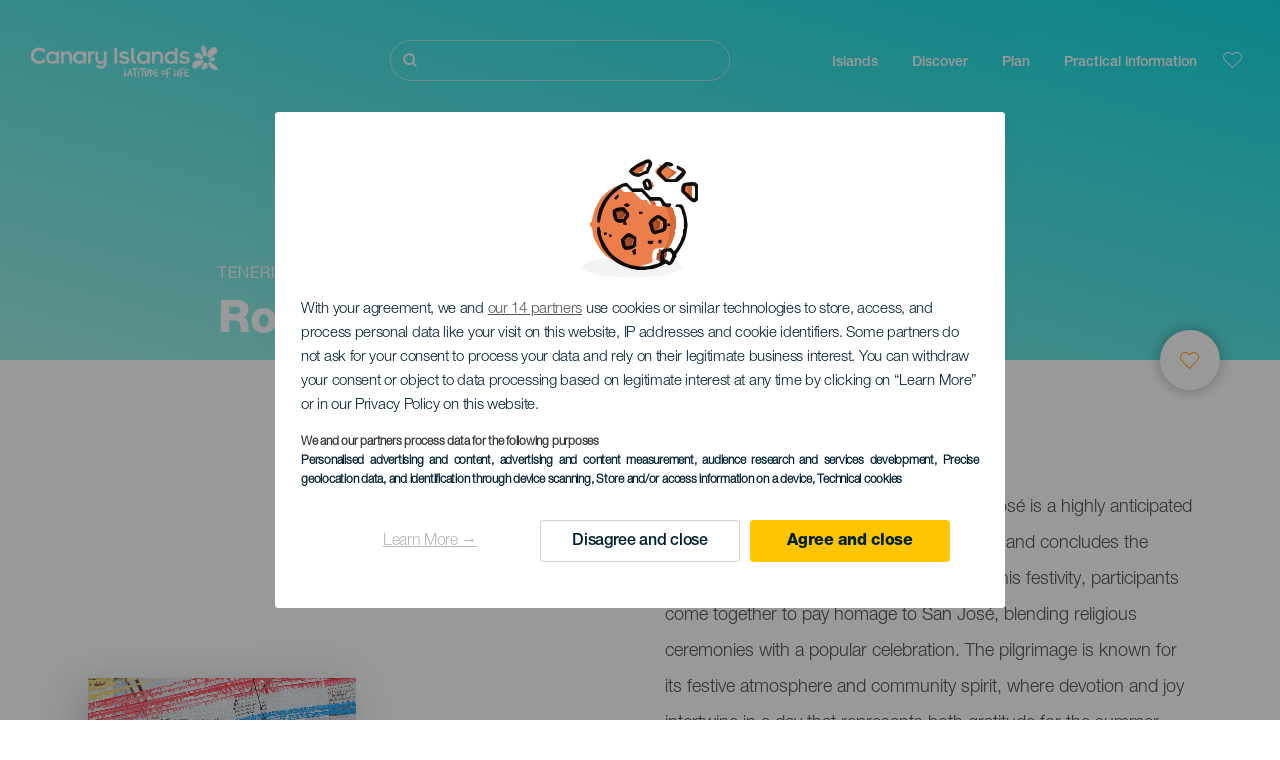

--- FILE ---
content_type: text/html; charset=UTF-8
request_url: https://www.hellocanaryislands.com/events/tenerife/romeria-de-san-jose/
body_size: 26543
content:
<!DOCTYPE html>
<html lang="en" dir="ltr" prefix="content: http://purl.org/rss/1.0/modules/content/  dc: http://purl.org/dc/terms/  foaf: http://xmlns.com/foaf/0.1/  og: http://ogp.me/ns#  rdfs: http://www.w3.org/2000/01/rdf-schema#  schema: http://schema.org/  sioc: http://rdfs.org/sioc/ns#  sioct: http://rdfs.org/sioc/types#  skos: http://www.w3.org/2004/02/skos/core#  xsd: http://www.w3.org/2001/XMLSchema# ">
  <head>
    
<script type="text/javascript">window.didomiConfig = {sdkPath: 'https://consent.turismodeislascanarias.com/',apiPath: 'https://consent.turismodeislascanarias.com/api',};const params=new URLSearchParams(window.location.search),obj={default:{o:"6BnhmbGm",a:"G6t7rJw6",t:"ZmNEt4fB",c:"Ni9zmQUj"},lagomera:{o:"mB22aiEH",a:"JzEGaxRZ",t:"WYtjb4Va",c:"RWNPAVnJ"},fuerteventura:{o:"NpgiKcUa",a:"N9XKUFGz",t:"L8qFU4Bg",c:"jcFtrMxw"},lapalma:{o:"wR2Yp4Mi",a:"QEaAGnYp",t:"6xmXM8XC",c:"4V87RBnk"}};function setNotice(a,e){let t=window.location.hostname,o; if (t.includes("lagomera") && a.has("campaign") && a.get("campaign").includes("alcance")){o = e.lagomera.a}else if (t.includes("lagomera") && a.has("campaign") && a.get("campaign").includes("trafico")){o = e.lagomera.t}else if (t.includes("lagomera") && a.has("campaign") && a.get("campaign").includes("conversion")){o = e.lagomera.c  }else if (t.includes("lagomera") && a.has("campaign") == false){o = e.lagomera.o}else if(t.includes("fuerteventura") && a.has("campaign") && a.get("campaign").includes("alcance")){o = e.fuerteventura.a}else if (t.includes("fuerteventura") && a.has("campaign") && a.get("campaign").includes("trafico")){o = e.fuerteventura.t}else if (t.includes("fuerteventura") && a.has("campaign") && a.get("campaign").includes("conversion")){o = e.fuerteventura.c}else if (t.includes("fuerteventura") && a.has("campaign") == false){o = e.fuerteventura.o  }else if(t.includes("lapalma") && a.has("campaign") && a.get("campaign").includes("alcance")){o = e.lapalma.a}else if (t.includes("lapalma") && a.has("campaign") && a.get("campaign").includes("trafico")){o = e.lapalma.t  }else if (t.includes("lapalma") && a.has("campaign") && a.get("campaign").includes("conversion")){o = e.lapalma.c}else if (t.includes("lapalma") && a.has("campaign") == false){o = e.lapalma.o}else if(a.has("campaign") && a.get("campaign").includes("alcance")){o = e.default.a}else if (a.has("campaign") && a.get("campaign").includes("trafico")){o = e.default.t}else if (a.has("campaign") && a.get("campaign").includes("conversion")){o = e.default.c}else if (a.has("campaign")){o = e.default.a}else {o = e.default.o} return o;}; const noticeId=setNotice(params,obj);
window.gdprAppliesGlobally=true;(function(){function a(e){if(!window.frames[e]){if(document.body&&document.body.firstChild){var t=document.body;var n=document.createElement("iframe");n.style.display="none";n.name=e;n.title=e;t.insertBefore(n,t.firstChild)} else{setTimeout(function(){a(e)},5)}}}function e(n,r,o,c,s){function e(e,t,n,a){if(typeof n!=="function"){return}if(!window[r]){window[r]=[]}var i=false;if(s){i=s(e,t,n)}if(!i){window[r].push({command:e,parameter:t,callback:n,version:a})}}e.stub=true;function t(a){if(!window[n]||window[n].stub!==true){return}if(!a.data){return} var i=typeof a.data==="string";var e;try{e=i?JSON.parse(a.data):a.data}catch(t){return}if(e[o]){var r=e[o];window[n](r.command,r.parameter,function(e,t){var n={};n[c]={returnValue:e,success:t,callId:r.callId};a.source.postMessage(i?JSON.stringify(n):n,"*")},r.version)}} if(typeof window[n]!=="function"){window[n]=e;if(window.addEventListener){window.addEventListener("message",t,false)}else{window.attachEvent("onmessage",t)}}}e("__tcfapi","__tcfapiBuffer","__tcfapiCall","__tcfapiReturn");a("__tcfapiLocator");(function(e,tgt){ var t=document.createElement("script");t.id="spcloader";t.type="text/javascript";t.async=true;t.src="https://consent.turismodeislascanarias.com/"+e+"/loader.js?target_type=notice&target="+tgt;t.charset="utf-8";var n=document.getElementsByTagName("script")[0];n.parentNode.insertBefore(t,n)})("2ecd9e5e-4b27-47b9-9fed-7205ecbbdd5c",noticeId)})();</script>
<script type="text/javascript">let agreed=getCookie("cookie-agreed");(void 0===agreed||2!=agreed)&&setCookie("cookie-agreed",2,null);let categories=getCookie("cookie-agreed-categories");function getCookie(e){return document.cookie.split(";").reduce(function(o,i){var t=i.split("=");return t[0].trim()===e?t[1]:o},void 0)}function setCookie(e,o,i){if(null==i){document.cookie=e+"="+o+";path=/";return}var t=new Date;t.setTime(t.getTime()+864e5*i);var r="expires="+t.toUTCString();document.cookie=e+"="+o+";"+r+";path=/"}void 0===categories&&setCookie("cookie-agreed-categories",'["obligatorios"]',null);</script>
<script type="didomi/javascript" data-vendor="c:promoturp-JTTe69NJ" data-purposes="select_personalized_content" data-loading="immediate">categories=getCookie("cookie-agreed-categories");let new_categories='"obligatorios"';"undefined"!=typeof categories&&categories.includes("tracking")&&(new_categories=new_categories.concat(',"tracking"')),1==={gdpr_consent_vendor}&&(new_categories=new_categories.concat(',"marketing"')),new_categories="["+new_categories+"]",("undefined"==typeof categories||categories!==new_categories)&&setCookie("cookie-agreed-categories",new_categories,null);</script>
<script>(function(w,d,s,l,i){w[l] = w[l] || [];w[l].push({'gtm.start':new Date().getTime(),event:'gtm.js'});var f=d.getElementsByTagName(s)[0],j=d.createElement(s),dl=l!='dataLayer'?'&l='+l:'';j.async=true;j.src='https://s2s.hellocanaryislands.com/gtm.js?id='+i+dl;f.parentNode.insertBefore(j,f);})(window,document,'script','dataLayer','GTM-NGVGCWCC');</script>
        <meta charset="utf-8" />
<style>/* @see https://github.com/aFarkas/lazysizes#broken-image-symbol */.js img.lazyload:not([src]) { visibility: hidden; }/* @see https://github.com/aFarkas/lazysizes#automatically-setting-the-sizes-attribute */.js img.lazyloaded[data-sizes=auto] { display: block; width: 100%; }</style>
<meta name="description" content="The Traditional Pilgrimage in honor of San José is a highly anticipated annual event that marks the end of summer and concludes the celebrations dedicated to the Saint." />
<meta name="robots" content="index, follow" />
<link rel="canonical" href="https://www.hellocanaryislands.com/events/tenerife/romeria-de-san-jose/" />
<meta property="og:site_name" content="Hello Canary Islands" />
<meta property="og:url" content="https://www.hellocanaryislands.com/events/tenerife/romeria-de-san-jose/" />
<meta property="og:title" content="Romería de San José" />
<meta name="twitter:card" content="summary_large_image" />
<meta name="twitter:title" content="Romería de San José" />
<meta name="Generator" content="Drupal 10 (https://www.drupal.org)" />
<meta name="MobileOptimized" content="width" />
<meta name="HandheldFriendly" content="true" />
<meta name="viewport" content="width=device-width, initial-scale=1.0" />
<script type="application/ld+json">{
    "@context": "https://schema.org",
    "@graph": [
        {
            "@type": "Event",
            "url": "https://www.hellocanaryislands.com/events/tenerife/romeria-de-san-jose/",
            "name": "Romería de San José",
            "description": "The Traditional Pilgrimage in honor of San José is a highly anticipated annual event that marks the end of summer and concludes the celebrations dedicated to the Saint. During this festivity, participants come together to pay homage to San José, blending religious ceremonies with a popular celebration. The pilgrimage is known for its festive atmosphere and community spirit, where devotion and joy intertwine in a day that represents both gratitude for the summer and the closing of the festivities in honor of the Saint. It is an opportunity to come together as a community and celebrate with tradition and fervor.",
            "eventStatus": "https://schema.org/EventScheduled",
            "@id": "https://www.hellocanaryislands.com/events/tenerife/romeria-de-san-jose/",
            "location": {
                "@type": "Place",
                "address": {
                    "@type": "PostalAddress",
                    "addressLocality": "San Juan de la Rambla",
                    "addressRegion": "Tenerife",
                    "addressCountry": "ES"
                }
            },
            "image": "https://www.hellocanaryislands.com/sites/default/files/events/romeria_de_san_jose_san_juan_de_la_rambla.png",
            "eventCategory": "Pilgrimage",
            "audience": {
                "@type": "Audience",
                "name": "All audiences"
            }
        }
    ]
}</script>
<style>
			#header_hic .background {
																																	background-image : linear-gradient(to right top,
						#A1EFE5
						0%,
						#12DDE4
						100%);
					
								opacity:
				1.000;
								            }			</style>
<link rel="icon" href="/themes/custom/hic_front_theme/www_holaislascanarias_com.ico" type="image/vnd.microsoft.icon" />
<link rel="alternate" hreflang="es" href="https://www.holaislascanarias.com/eventos/tenerife/romeria-de-san-jose/" />
<link rel="alternate" hreflang="en" href="https://www.hellocanaryislands.com/events/tenerife/romeria-de-san-jose/" />
<link rel="alternate" hreflang="de" href="https://www.hallokanarischeinseln.com/veranstaltungen/tenerife/romeria-de-san-jose/" />
<link rel="alternate" hreflang="it" href="https://www.ciaoisolecanarie.com/eventi/tenerife/romeria-de-san-jose/" />
<link rel="alternate" hreflang="fr" href="https://www.salutilescanaries.com/evenements/tenerife/romeria-de-san-jose/" />
<link rel="alternate" hreflang="cs" href="https://www.ahojkanarskeostrovy.com/udalosti/tenerife/romeria-de-san-jose/" />
<link rel="alternate" hreflang="nl" href="https://www.hallocanarischeeilanden.com/evenementen/tenerife/romeria-de-san-jose/" />
<link rel="alternate" hreflang="fi" href="https://www.heikanariansaaret.com/tapahtumia/tenerife/romeria-de-san-jose/" />
<link rel="alternate" hreflang="pl" href="https://www.czescwyspykanaryjskie.com/wydarzenia/tenerife/romeria-de-san-jose/" />
<link rel="alternate" hreflang="nb" href="https://www.heikanarioyene.com/arrangementer/tenerife/romeria-de-san-jose/" />
<link rel="alternate" hreflang="pt-pt" href="https://www.olailhascanarias.com/eventos/tenerife/romeria-de-san-jose/" />
<link rel="alternate" hreflang="sv" href="https://www.hejkanarieoarna.com/event/tenerife/romeria-de-san-jose/" />
<link rel="alternate" hreflang="da" href="https://www.hejkanariskeoer.com/begivenheder/tenerife/romeria-de-san-jose/" />
<link rel="alternate" hreflang="hu" href="https://www.hellokanariszigetek.com/esemenyek/tenerife/romeria-de-san-jose/" />
<link rel="alternate" hreflang="ru" href="https://www.privetkanarskieostrova.com/sobytiya/tenerife/romeria-de-san-jose/" />
<link rel="alternate" hreflang="x-default" href="https://www.hellocanaryislands.com/events/tenerife/romeria-de-san-jose/" />

    <title>Romería de San José  Tenerife | Hello Canary Islands</title>
    <link rel="stylesheet" media="all" href="/sites/default/files/css/css_1fXtxqW1xc8U7PHSS12ZvC5Hx6espyhHr2dJOnKpk3c.css?delta=0&amp;language=en&amp;theme=hic_front_theme&amp;include=[base64]" />
<link rel="stylesheet" media="all" href="/sites/default/files/css/css_SWfo9hdjH_UthDUtl5axY5LKwPQo36mnfJDVyMUy2mk.css?delta=1&amp;language=en&amp;theme=hic_front_theme&amp;include=[base64]" />

    <script type="application/json" data-drupal-selector="drupal-settings-json">{"path":{"baseUrl":"\/","pathPrefix":"","currentPath":"node\/1055821","currentPathIsAdmin":false,"isFront":false,"currentLanguage":"en"},"pluralDelimiter":"\u0003","suppressDeprecationErrors":true,"ajaxPageState":{"libraries":"[base64]","theme":"hic_front_theme","theme_token":null},"ajaxTrustedUrl":{"\/search-results":true},"current_language":"es","lazy":{"lazysizes":{"lazyClass":"lazyload","loadedClass":"lazyloaded","loadingClass":"lazyloading","preloadClass":"lazypreload","errorClass":"lazyerror","autosizesClass":"lazyautosizes","srcAttr":"data-src","srcsetAttr":"data-srcset","sizesAttr":"data-sizes","minSize":40,"customMedia":[],"init":true,"expFactor":1.5,"hFac":0.8,"loadMode":2,"loadHidden":true,"ricTimeout":0,"throttleDelay":125,"plugins":[]},"placeholderSrc":"","preferNative":true,"minified":true,"libraryPath":"\/libraries\/lazysizes"},"smartIp":"{\u0022location\u0022:[]}","smartIpSrc":{"smartIp":"smart_ip","geocodedSmartIp":"geocoded_smart_ip","w3c":"w3c"},"hic_footer":{"resetCookiesDidomi":{"selector":".reset-cookies-link-didomi"}},"current_domain":null,"csp":{"nonce":"v0kveaTPuQpiaRSeejuivg"},"user":{"uid":0,"permissionsHash":"9e04b2716ae0433aeb5d52e0e4394d8db5cf647bbf4fa56cc2a00b85e133fe82"}}</script>
<script src="/core/assets/vendor/jquery/jquery.min.js?v=3.7.1"></script>
<script src="/core/assets/vendor/once/once.min.js?v=1.0.1"></script>
<script src="/sites/default/files/languages/en_R-TU2tH68Td05Gv5MQ2KC109By9ID8rVlSeXfAgOmUA.js?t994o2"></script>
<script src="/core/misc/drupalSettingsLoader.js?v=10.5.7"></script>
<script src="/core/misc/drupal.js?v=10.5.7"></script>
<script src="/core/misc/drupal.init.js?v=10.5.7"></script>
<script src="/modules/custom/hic_customization/js/hic_customization.js?v=1.1"></script>
<script src="/modules/custom/hic_customization/js/dmp.js?v=1.1"></script>

  </head>
  <body class="path-node page-node-type-event">
  	<!-- Google Tag Manager (noscript) -->
    <noscript><iframe name="__tcfapiLocator" title="__tcfapiLocator" src="https://s2s.hellocanaryislands.com/ns.html?id=GTM-WZFWB8S"
    height="0" width="0" style="display:none;visibility:hidden" aria-hidden="true"></iframe></noscript>
    <!-- End Google Tag Manager (noscript) -->

        <a href="#main-content" class="visually-hidden focusable skip-link">
      Skip to main content
    </a>
    
      <div class="dialog-off-canvas-main-canvas" data-off-canvas-main-canvas>
    
<div class="layout-container">
  <main role="main">
  
          <aside class="layout-sidebar-second" role="complementary">
        
      </aside>
        <a id="main-content" tabindex="-1"></a>	  <div class="page-content">
      <header role="banner">

                
          <div class="light region region-header">
    <div class="opener-menu-block block block-hic-header block-hic-menu-mobile-opener-block" id="block-opener-menu">
  
    
      <div id="menu_mobile_opener" class="menu_mobile_opener"></div>

  </div>
<div id="block-hicheaderlogo" class="block block-hic-header block-hic-header-logo">
  
    
      <a href="https://www.hellocanaryislands.com/" title="Home">


<div class="logo_image">
  <img class="logo_front" src="/sites/default/files/logos/Logotipo_EN_blanco_0_0.png" alt="Islas Canarias logo" title="Hello Cannary Islands logo" typeof="foaf:Image" />
<img class="logo_hover" src="/sites/default/files/logos/Logo_EN_hover_3_0.png" alt="Islas Canarias logo" typeof="foaf:Image" />
<img class="logo_sticky" src="/sites/default/files/logos/Logo_EN_1_0.png" alt="Islas Canarias logo" typeof="foaf:Image" />

</div>
</a>
  </div>

<div  class="hic-search-engine-block-form block block-search container-inline" data-drupal-selector="hic-search-engine-block-form" id="block-hicsearchengineblockform">
	
		
		<div class="search-block">
		<div class="search-block-elements-wrapper">
			<form action="/search-results" method="get" id="hic-search-engine-block-form" accept-charset="UTF-8">
  <div class="js-form-item form-item js-form-type-search form-type-search js-form-item-search form-item-search form-no-label">
                <label for="search-text" class="visually-hidden">Buscar</label>

        <input title="Enter the terms you wish to search for." id="search-text" autocomplete="off" data-drupal-selector="edit-search" type="search" name="search" value="" size="15" maxlength="128" class="form-search" aria-label="Buscar" />

        </div>



<div data-drupal-selector="edit-actions" class="form-actions js-form-wrapper form-wrapper" id="edit-actions">
  <input data-drupal-selector="edit-submit" type="submit" id="edit-submit" value="Buscar" class="button js-form-submit form-submit" />

</div>

</form>

		</div>
		<span class="mobile-search-trigger closed"></span>
	</div>
	</div>
<nav role="navigation" aria-labelledby="block-hic-front-theme-main-menu-menu" id="block-hic-front-theme-main-menu" class="block block-menu navigation menu--main">
            
  <span class="visually-hidden" id="block-hic-front-theme-main-menu-menu">Navegación principal</span>
  

        
              <ul class="menu">
                    <li class="menu-item menu-item--expanded">
        <span>Islands</span>
                                <ul class="menu">
                    <li class="menu-item">
        <a href="https://www.hellocanaryislands.com/experiences/the-canary-islands-await-you/" data-drupal-link-system-path="node/41">Canary Islands</a>
              </li>
                <li class="menu-item">
        <a href="https://www.hellocanaryislands.com/tenerife/" data-drupal-link-system-path="node/184">Tenerife</a>
              </li>
                <li class="menu-item">
        <a href="https://www.hellocanaryislands.com/gran-canaria/" data-drupal-link-system-path="node/185">Gran Canaria</a>
              </li>
                <li class="menu-item">
        <a href="https://www.hellocanaryislands.com/lanzarote/" data-drupal-link-system-path="node/186">Lanzarote</a>
              </li>
                <li class="menu-item">
        <a href="https://www.visitfuerteventura.com/en/" target="_self">Fuerteventura</a>
              </li>
                <li class="menu-item">
        <a href="https://visitlapalma.es/en/">La Palma</a>
              </li>
                <li class="menu-item">
        <a href="https://lagomera.travel/en/" target="_self">La Gomera</a>
              </li>
                <li class="menu-item">
        <a href="https://elhierro.travel/en/">El Hierro</a>
              </li>
                <li class="menu-item">
        <a href="https://www.hellocanaryislands.com/la-graciosa/" data-drupal-link-system-path="node/192">La Graciosa</a>
              </li>
        </ul>
  
              </li>
                <li class="menu-item menu-item--expanded">
        <span>Discover</span>
                                <ul class="menu">
                    <li class="menu-item">
        <a href="https://www.hellocanaryislands.com/experiences/" data-drupal-link-system-path="node/82">All articles</a>
              </li>
                <li class="menu-item">
        <a href="https://www.hellocanaryislands.com/coast-and-beaches-in-the-canary-islands/" data-drupal-link-system-path="node/19">Beach and coastline</a>
              </li>
                <li class="menu-item">
        <a href="https://www.hellocanaryislands.com/gastronomy-in-the-canary-islands/" data-drupal-link-system-path="node/21">Gastronomy</a>
              </li>
                <li class="menu-item">
        <a href="https://www.hellocanaryislands.com/nature-in-the-canary-islands/" data-drupal-link-system-path="node/22">Nature</a>
              </li>
                <li class="menu-item">
        <a href="https://www.hellocanaryislands.com/heritage-and-culture-of-the-canary-islands/" data-drupal-link-system-path="node/34990">Culture</a>
              </li>
                <li class="menu-item">
        <a href="https://www.hellocanaryislands.com/cruises-in-the-canary-islands/" data-drupal-link-system-path="node/20">Cruises</a>
              </li>
                <li class="menu-item">
        <a href="https://www.hellocanaryislands.com/active-tourism-in-the-canary-islands/" data-drupal-link-system-path="node/23">Active tourism</a>
              </li>
                <li class="menu-item">
        <a href="https://www.hellocanaryislands.com/professional-sports-training/" data-drupal-link-system-path="node/32008">Sports Training</a>
              </li>
                <li class="menu-item">
        <a href="https://www.hellocanaryislands.com/the-canary-islands-for-the-whole-family/" data-drupal-link-system-path="node/21937">Family tourism</a>
              </li>
                <li class="menu-item">
        <a href="https://www.hellocanaryislands.com/remote-working-from-the-canary-islands/" data-drupal-link-system-path="node/10708">Remote workers</a>
              </li>
                <li class="menu-item">
        <a href="https://www.hellocanaryislands.com/LGBTQ-tourism/" data-drupal-link-system-path="node/11362">LGBTQ</a>
              </li>
        </ul>
  
              </li>
                <li class="menu-item menu-item--expanded">
        <span class="two-column-menu">Plan</span>
                                <ul class="menu">
                    <li class="menu-item">
        <a href="https://www.hellocanaryislands.com/beaches/" data-drupal-link-system-path="node/4912">Beaches</a>
              </li>
                <li class="menu-item">
        <a href="https://www.hellocanaryislands.com/nature-areas/" data-drupal-link-system-path="node/4951">Nature spaces</a>
              </li>
                <li class="menu-item">
        <a href="https://www.hellocanaryislands.com/natural-pools/" data-drupal-link-system-path="node/5005">Natural pools</a>
              </li>
                <li class="menu-item">
        <a href="https://www.hellocanaryislands.com/paths/" data-drupal-link-system-path="node/4987">Trails</a>
              </li>
                <li class="menu-item">
        <a href="https://www.hellocanaryislands.com/viewpoints/" data-drupal-link-system-path="node/4915">Viewpoints</a>
              </li>
                <li class="menu-item">
        <a href="https://www.hellocanaryislands.com/dolphin-and-whale-spotting/" data-drupal-link-system-path="node/4948">Dolphin and whale watching</a>
              </li>
                <li class="menu-item">
        <a href="https://www.hellocanaryislands.com/places-with-charm/" data-drupal-link-system-path="node/4930">Places full of charm</a>
              </li>
                <li class="menu-item">
        <a href="https://www.hellocanaryislands.com/star-gazing/" data-drupal-link-system-path="node/4945">Stargazing</a>
              </li>
                <li class="menu-item">
        <a href="https://www.hellocanaryislands.com/leisure-centres/" data-drupal-link-system-path="node/4990">Leisure centres</a>
              </li>
                <li class="menu-item">
        <a href="https://www.hellocanaryislands.com/diving-sites/" data-drupal-link-system-path="node/4972">Dive points</a>
              </li>
                <li class="menu-item">
        <a href="https://www.hellocanaryislands.com/museums-and-places-of-interest/" data-drupal-link-system-path="node/4927">Museums and tours of interest</a>
              </li>
                <li class="menu-item">
        <a href="https://www.hellocanaryislands.com/surfing/" data-drupal-link-system-path="node/4975">Surfing</a>
              </li>
                <li class="menu-item">
        <a href="https://www.hellocanaryislands.com/tourist-locations/" data-drupal-link-system-path="node/4933">Tourist resorts</a>
              </li>
                <li class="menu-item">
        <a href="https://www.hellocanaryislands.com/windsurfing/" data-drupal-link-system-path="node/4978">Windsurfing</a>
              </li>
                <li class="menu-item">
        <a href="https://www.hellocanaryislands.com/ports-and-marinas/" data-drupal-link-system-path="node/4936">Ports and marinas</a>
              </li>
                <li class="menu-item">
        <a href="https://www.hellocanaryislands.com/bodyboarding/" data-drupal-link-system-path="node/4984">Bodyboarding</a>
              </li>
                <li class="menu-item">
        <a href="https://www.hellocanaryislands.com/shopping/" data-drupal-link-system-path="node/4924">Shopping</a>
              </li>
                <li class="menu-item">
        <a href="https://www.hellocanaryislands.com/kite-surfing/" data-drupal-link-system-path="node/4981">Kitesurfing</a>
              </li>
                <li class="menu-item">
        <a href="https://www.hellocanaryislands.com/golf-courses/" data-drupal-link-system-path="node/4939">Golf courses</a>
              </li>
                <li class="menu-item">
        <a href="https://www.hellocanaryislands.com/climbing/" data-drupal-link-system-path="node/4957">Climbing</a>
              </li>
                <li class="menu-item">
        <a href="https://www.hellocanaryislands.com/cruise-goer/" data-drupal-link-system-path="node/9601">Routes for cruise-goers</a>
              </li>
                <li class="menu-item">
        <a href="https://www.hellocanaryislands.com/trail-running/" data-drupal-link-system-path="node/4963">Trail running</a>
              </li>
                <li class="menu-item">
        <a href="https://www.hellocanaryislands.com/car-routes/" data-drupal-link-system-path="node/5008">Excursions by car</a>
              </li>
                <li class="menu-item">
        <a href="https://www.hellocanaryislands.com/orienteering-in-canary-islands/" data-drupal-link-system-path="node/4954">Orienteering</a>
              </li>
                <li class="menu-item">
        <a href="https://www.hellocanaryislands.com/wineries-and-cheese-shops/" data-drupal-link-system-path="node/4942">Wineries and cheese factories</a>
              </li>
                <li class="menu-item">
        <a href="https://www.hellocanaryislands.com/paragliding/" data-drupal-link-system-path="node/4966">Paragliding</a>
              </li>
                <li class="menu-item">
        <a href="https://www.hellocanaryislands.com/spas/" data-drupal-link-system-path="node/4921">Spas</a>
              </li>
                <li class="menu-item">
        <a href="https://www.hellocanaryislands.com/mountain-biking/" data-drupal-link-system-path="node/4969">Mountain Bike</a>
              </li>
                <li class="menu-item">
        <a href="https://www.hellocanaryislands.com/cycling/" data-drupal-link-system-path="node/4960">Cycling</a>
              </li>
                <li class="menu-item">
        <a href="https://www.hellocanaryislands.com/trip-planner/" target="_self" data-drupal-link-system-path="node/97">Planner</a>
              </li>
        </ul>
  
              </li>
                <li class="menu-item menu-item--expanded">
        <span class="useful-info">Practical information</span>
                                <ul class="menu">
                    <li class="menu-item">
        <a href="https://www.hellocanaryislands.com/archipelago/" data-drupal-link-system-path="node/5497">The archipelago</a>
              </li>
                <li class="menu-item">
        <a href="https://www.hellocanaryislands.com/island-weather/" data-drupal-link-system-path="node/5503">Weather in the islands</a>
              </li>
                <li class="menu-item">
        <a href="https://www.hellocanaryislands.com/where-to-sleep/" data-drupal-link-system-path="node/4993">Where to sleep</a>
              </li>
                <li class="menu-item">
        <a href="https://www.hellocanaryislands.com/restaurants/" data-drupal-link-system-path="node/4918">Where to eat</a>
              </li>
                <li class="menu-item">
        <a href="https://www.hellocanaryislands.com/travelling-with-pets/" data-drupal-link-system-path="node/4999">Pets</a>
              </li>
                <li class="menu-item">
        <a href="https://www.hellocanaryislands.com/events/" data-drupal-link-system-path="node/94">Calendar</a>
              </li>
                <li class="menu-item">
        <a href="https://www.hellocanaryislands.com/travelling-to-the-canary-islands/" data-drupal-link-system-path="node/5515">How to get here</a>
              </li>
                <li class="menu-item">
        <a href="https://www.hellocanaryislands.com/travelling-between-the-islands/" data-drupal-link-system-path="node/5500">Travelling between islands</a>
              </li>
                <li class="menu-item">
        <a href="https://www.hellocanaryislands.com/moving-around-within-the-island/" data-drupal-link-system-path="node/9952">Moving around within the island</a>
              </li>
                <li class="menu-item">
        <a href="https://www.hellocanaryislands.com/an-accessible-tourist-destination/" data-drupal-link-system-path="node/865">Accessibility</a>
              </li>
                <li class="menu-item">
        <a href="https://www.hellocanaryislands.com/services-directory/" data-drupal-link-system-path="node/104">Services directory</a>
              </li>
                <li class="menu-item">
        <a href="https://www.hellocanaryislands.com/islands-committed-to-sustainability/" data-drupal-link-system-path="node/1082398">CoCommitment to sustainability</a>
              </li>
                <li class="menu-item">
        <a href="https://www.hellocanaryislands.com/end-of-the-eruption-in-the-island-of-la-palma/" target="_self" data-drupal-link-system-path="node/27013">Volcanic eruption on La Palma</a>
              </li>
                <li class="menu-item">
        <a href="https://www.hellocanaryislands.com/safe-bathing/" data-drupal-link-system-path="node/33169">Safe bathing tips</a>
              </li>
        </ul>
  
              </li>
        </ul>
  


  </nav>
<div id="block-hicheaderfavouriteblock" class="block block-hic-favourites block-hic-header-favourite-block">
  
    
      


<div class="header-favourite-block">
	<div class="heart-favourites-mov">
		<a href="https://www.hellocanaryislands.com/favourites/" aria-label="Go to favourites"> 
			<span class="favourite-icon-container-mov"> 
		</span>
		</a>
	</div>
	<div class="heart-favourites"></div>
	<div class="wrapper-menu hidden">
		<div class="menu-container">
			<ul>
				<li data-show-on-favourites="false">
					You have not selected favourites
				</li>
				<li data-show-on-favourites="true" class="fav-true">
					<a href="https://www.hellocanaryislands.com/favourites/"> See your favourites 
						<span class="favourite-icon-container"></span>
					</a>
				</li>
				<li data-show-on-favourites="true" class="pdf-icon">
					<a href="https://www.hellocanaryislands.com/hic_favourites/pdf_form" class="use-ajax" data-dialog-type="modal" data-dialog-options="{&quot;width&quot;:893,&quot;closeText&quot;:&quot;&quot;,&quot;dialogClass&quot;:&quot;modal-pdf&quot;}">Download as PDF</a>
				</li>
				<li data-show-on-favourites="true" class="dwlMbl-icon">
					<a href="https://www.hellocanaryislands.com/favourites/download" class="use-ajax" data-dialog-type="modal" data-dialog-options="{&quot;width&quot;:893,&quot;closeText&quot;:&quot;&quot;,&quot;dialogClass&quot;:&quot;modal-qr&quot;}">Download to your phone</a>
				</li> 				<li class="planifier-link">
					<a href="https://www.hellocanaryislands.com/trip-planner/">
						Test the planner
					</a>
				</li>
			</ul>
		</div>
	</div>
</div>

  </div>

  </div>

        
      </header>
        <div class="region region-primary-menu">
    <div id="block-hic-common-header" class="block block-hic-header block-hic-header-block">
  
    
      







		

		<div id="header_hic" data-img="" class="header light height-small">
												
									

			
				<div class="background dktH-center dktV-middle"></div>
				<div class=" mblH-center mblV-middle "></div>
						
																															<div class="content hor-align-left-ml ver-align-down-ml
																										 subtitle-up">
																	
								                  <div class="titles subtitle-up">
								
                                    											<h1 class="title font-width-bold small" style="color: #FFFFFF;">
							Romería de San José
						</h1>
					                                                        
                                          <h2 class="subtitle small" style="color: #FFFFFF;">
                        Tenerife
                      </h2>
                                                      </div>

																
																							</div>
																																																					<div class="fav-container no-tab" data-nid="1055821">
									<span class="ic-favourite"></span>
								</div>
																		</div>

  </div>

  </div>

        <div class="region region-highlighted">
    <div data-drupal-messages-fallback class="hidden"></div>

  </div>

      
      <div class="layout-content">
          <div class="region region-content">
    <div id="block-hic-front-theme-content" class="block block-system block-system-main-block">
  
    
      
<article about="https://www.hellocanaryislands.com/events/tenerife/romeria-de-san-jose/" class="node node--type-event node--view-mode-full">

  
    

  
  <div class="node__content">
   	<div class="event-fixed-area">
   	   	 
   		



<div class="node__content">
  <div class="first-content">
    <div class="left-column">
      <div class="field_h_image_gallery">
  <div class="field field--name-field-h-image-gallery field--type-entity-reference field--label-visually_hidden">
    <div class="field__label visually-hidden">Imagen Listado</div>
              <div class="field__item"><article class="media media--type-list-image media--view-mode-full">
  
      
  <div class="field field--name-field-media-image field--type-image field--label-visually_hidden">
    <div class="field__label visually-hidden">Imagen</div>
              <div class="field__item">  <img loading="lazy" src="/sites/default/files/styles/large/public/events/romeria_de_san_jose_san_juan_de_la_rambla.png?itok=N4JIlBao" width="268" height="195" alt="romeria_de_san_jose_san_juan_de_la_rambla" typeof="foaf:Image" class="image-style-large" />


</div>
          </div>

  </article>
</div>
          </div>
</div>
    </div>
    <div class="right-column">
      <div class="wrapper-data">
                <div class="dates_zone">
          <h3 class="date-string">September 2026</h3>
        </div>

                  <div class="locality_zone">
            
  <div class="field field--name-field-event-city field--type-string field--label-visually_hidden">
    <div class="field__label visually-hidden">Localidad</div>
              <div class="field__item">San Juan de la Rambla</div>
          </div>

          </div>
        
        <div class="description_zone">
          
  <div class="field field--name-field-event-description field--type-string-long field--label-visually_hidden">
    <div class="field__label visually-hidden">Descripción del evento</div>
                  <p class="field__item">
          The Traditional Pilgrimage in honor of San José is a highly anticipated annual event that marks the end of summer and concludes the celebrations dedicated to the Saint. During this festivity, participants come together to pay homage to San José, blending religious ceremonies with a popular celebration. The pilgrimage is known for its festive atmosphere and community spirit, where devotion and joy intertwine in a day that represents both gratitude for the summer and the closing of the festivities in honor of the Saint. It is an opportunity to come together as a community and celebrate with tradition and fervor.
        </p>
              </div>

        </div>
      </div>
    </div>
  </div>
  <div class="second-content">
    <div class="left-column">
              <p class="label"> Category </p>
        <div class="field_event_category">
  <div class="field field--name-field-event-category field--type-entity-reference field--label-visually_hidden">
    <div class="field__label visually-hidden">Categoría del evento</div>
                  <h3 class="field__item">
          Pilgrimage
        </h3>
              </div>
</div>
                    <p class="label"> Age </p>
        <div class="field_event_recommended_age"> 
  <div class="field field--name-field-event-recommended-age field--type-entity-reference field--label-visually_hidden">
    <div class="field__label visually-hidden">Edad Recomendada</div>
                  <h3 class="field__item">
          All audiences
        </h3>
              </div>
 </div>
            <p class="label"> Price </p>
              <p class="field_event_price"> Please, check the event/tickets web  </p>
          </div>
    <div class="right-column">
      <div class="buttons_zone">
                      </div>
    </div>
  </div>
  <div class="third-content">
    <div class="islands-map">
      <div class="resource_islands_container"> 
																
		
																		 
				 
				 
				 
				 
				 
				 
				 
					   		<div class="map-boxed">
		<svg xmlns="http://www.w3.org/2000/svg" viewBox="0 0 542 264" enable-background="new 0 0 542 264" xml:space="preserve" preserveAspectRatio="xMidYMin slice">
			<path
				class="island " 
				d="M36.7,209c0,0-0.5-1.6,0.8-2.1s4.9-1.7,6.3-0.8
				c1.4,0.9,1.5,1.5,1.7,2.5c0.1,1.1-0.1,2.4,0.4,3c0.5,0.5,0.2,1.3-0.4,2.1c-0.6,0.8-4.1,4.9-4.2,6.3c-0.2,1.4-0.4,1.9-1.3,2.5
				c-0.9,0.7-1.4,2.2-1.3,3c0.1,0.8,0.2,4.1-0.8,4.6c-1,0.6-1.9,1.4-3,0c-1.1-1.4-2.5-3.4-2.5-3.4s1.1-1.6-3.8-2.1
				c-4.9-0.5-5.4-1.2-6.8-1.7c-1.3-0.5-1.9-0.5-2.5-0.8c-0.6-0.3-2.2-1.5-1.7-2.5c0.5-1,1-1,0.4-2.1c-0.6-1.1-0.3-2.4,0.8-2.5
				c1.2-0.2,4.3,0,5.5,0.8c1.2,0.8,4.8,1.4,7.2-0.4C34,213.5,36.4,211,36.7,209" />
			<path
				class="island "
				d="M43,86.2c0,0-0.2-1.4,1.3-1.3
				c1.4,0.1,2.7,1.1,3.4,1.7c0.7,0.6,3.4,2.1,5.5,0.4c2.1-1.7,4.8-1.5,5.5,0.8c0.6,2.3,0.9,6.1,2.1,6.8c1.2,0.6,2.1,1.7,2.1,1.7
				s1.4,1,0.4,3c-1,1.9-4.4,5.3-3.4,8.4c1,3.1,2.7,7.8,0,12.2c-2.7,4.5-7.2,12.2-7.2,12.2s-1.8,1.7-3-0.4c0,0-0.7-1.5-1.3-2.1
				c-0.6-0.6-1.2-2.2-0.8-3.4c0.3-1.2,0.5-3.8-0.4-5.1c-1-1.2-3-3.8-3-3.8s-0.6-0.1-0.8-2.5c-0.2-2.4-0.3-3.1-1.3-4.2
				c-0.9-1.1-3.2-3.8-3-5.9c0,0,0.1-2.4-0.8-3.4c-0.9-1-3-3.8-3-3.8s-1.5-1.5,0-3.8C36.9,91.5,40.2,87.2,43,86.2" />
			<path
				class="island "
				d="M108,163.8c0,0,2.3-2,4.2-1.7
				c1.9,0.3,1.6,1.2,3.4,1.3c1.7,0,3.7-0.4,4.6,1.3c1,1.6,1.4,3.7,3.4,3.8c2,0.1,2.1,1.3,2.1,1.3s1.5-0.2,2.1,0
				c0.6,0.2,1.6,1.4,1.3,2.1c-0.3,0.8-0.8,3.6-0.4,4.6c0.4,1-0.5,3.5-1.7,3.8c-1.2,0.3-4.4,2.2-5.5,3.8c-1.1,1.5-5.1,2.9-7.2,1.7
				c-2-1.2-8-6.8-8-6.8s-2.7-1.8-2.5-3.8c0.2-2,1.6-4.5,1.3-5.9c-0.3-1.4,0.2-2.5,0.8-3.4C106.5,165,108,163.8,108,163.8" />
			<path
				class="island active-island"
				d="M226.9,117.9c0,0,1.2-0.9,2.1-0.4
				c0.9,0.5,0.2,0.8,0.8,0.8c0.6,0.1,1.5,0.2,1.3,1.7c-0.2,1.5-0.7,1.6-0.4,2.5c0.3,0.9-0.6,3.3-5.5,4.2c0,0-2.7,0.6-4.2,3
				c-1.5,2.3-7.6,8.4-7.6,8.4s-2.1,2.5-4.2,2.5c-3.2,0.4-4.1,2.4-3.8,5.5c0.3,3.1,0.4,4.6,0.4,4.6s0.1,1.6-1.3,3.4
				c-1.4,1.8-4.1,5-4.2,7.2c-0.1,2.1-0.9,6.3-2.5,8.9c-1.6,2.6-6.8,9.7-6.8,9.7s-1.5,1-2.1,2.1c-0.6,1.1-3.1,2.7-5.1,2.5
				c-2-0.2-4-0.5-5.1,0.4c-1,0.9-5.5,3-5.5,3s-0.9,0.9-1.7-0.4c-0.8-1.3-0.1-2.4-1.3-3.8c-1.2-1.4-5.6-6.4-7.2-10.1
				c-1.5-3.7-1.5-4.6-3.4-6.8c-1.9-2.1-3.7-5.1-3.8-7.2c-0.1-2.1-1-4.7-3-7.2c-1.9-2.4-4.2-5.5-4.2-5.5s-1.2-1.9,0.4-2.5
				c1.7-0.6,3,0.4,4.2-1.3c0,0,1.2-1.7,2.5-1.7c1.4,0,2,0,3,0.8c1,0.9,2.2,1.5,4.6,0.8c2.4-0.6,3.1-1,4.6-0.8c1.6,0.1,2.6-0.7,3.8-1.3
				c1.2-0.6,2.6-1.4,4.6-0.8c2.1,0.5,4.4,0.9,5.9,0c1.5-0.9,3.1-2.6,4.6-3c1.6-0.3,3.4,0,3.4,0s0.6-1,1.3-1.7c0.7-0.7,0.7-1.2,2.1-1.3
				c1.4-0.1,2.3-2.1,3-3.4c0.7-1.3,2.2-5.5,4.6-7.2c2.4-1.6,3.3-2.3,4.6-2.1c1.3,0.2,1.5-0.7,2.1-1.3c0.6-0.5,3.1-1.8,5.5-1.7
				c2.4,0.1,7.2,2.1,8.9,1.3C224.4,119.1,226.4,117.9,226.9,117.9" />
			<path
				class="island "
								d="M311.403,189.982c0.694-3.154-0.429-5.568-0.429-5.568s-1.277-0.115-3.427-1.286
	c-2.062-1.324,0.303-3.114,0.856-5.14c0.102-0.365,0.131-0.681,0.131-0.979c0.012-0.092,0.012-0.199-0.002-0.321
	c-0.002-0.015-0.004-0.032-0.006-0.046c-0.15-1.061-1.166-3.012-1.577-3.809c-0.509-0.987,1.327-3.727,2.091-4.546
	c0.762-0.819-0.254-2.4-3.022-1.694c-2.767,0.705-1.073,2.654-1.073,3.473c0,0.69-0.995,1.276-1.309,1.444
	c-0.336,0.011-0.736,0.036-1.229,0.051c-1.991,0.065-2.749-1.041-3.427-1.714c-0.681-0.673-2.255-0.718-3.855-0.856
	c-1.603-0.139-1.716,0.856-1.716,0.856c-9.122,1.307-8.754-0.789-8.996-2.141c-0.243-1.353-1.705-0.679-2.143-0.428
	c-0.438,0.251-1.043,1.494-1.712,0.856c-0.671-0.638-2.999-0.856-2.999-0.856c-1.704-0.108-1.835,0.846-0.858,2.141
	c0.979,1.297-0.428,3.427-0.428,3.427s-1.159,1.442-0.429,4.713c0.73,3.271-3.869,3.749-4.283,4.284
	c-0.417,0.536-1.615,0.22-1.714,2.143c-0.099,1.921-1.318,1.236-3.427,1.285c-2.11,0.048-2.796,4.19-2.571,10.709
	c0.225,6.521,12.968,19.474,14.567,20.564c1.597,1.092,3.497,1.521,4.711,1.285c1.216-0.235,4.104,2.166,5.143,2.142
	c1.035-0.023,1.72-0.918,2.999-2.571c1.275-1.652,9.355-3.962,11.138-4.283c1.781-0.321,2.143-1.714,2.143-1.714
	s0.991-2.223,1.712-3.427c0.72-1.206,0.851-1.637,2.998-2.999c2.148-1.363,1.529-3.47,0.429-4.713
	c-1.101-1.243,0.742-3.21,1.285-3.855c0.544-0.646,0.658-1.519,0-3C310.318,191.929,311.403,189.982,311.403,189.982" />
			<path
				class="island "
				d="M450.1,101.4c0,0,8.7-4.5,11-4.6
				c0,0,2.3-1,3.4,0.4c1,1.4,0.5,2.3,1.7,2.5c1.2,0.2,1.9,1.6,2.1,3c0.2,1.4-0.3,9.8,0.4,11c0.8,1.2,1.9,4.5,0.8,6.8
				c-1.1,2.3-4.5,8.8-4.2,11.4c0,0-0.5,2.6,0.4,3.8c1,1.2,0.6,3.5,0,4.6c-0.6,1.1-3.5,7.6-3.8,10.1s-0.6,7.3-3.8,8.4
				c-3.2,1.2-19.5,4.8-21.5,5.9c-2.1,1.1-2.6,1.4-4.6,1.3c-2-0.1-2.4-0.5-5.5,4.2c0,0-2,5.5-5.5,7.6c0,0-1.5,1.5-2.1,2.5
				c-0.6,1-2.7,2.3-4.2,1.7c-1.5-0.6-7.2-3-8.9-3c-1.7,0.1-3.1,0.3-3.8,0c-0.7-0.3-1.3-0.1-2.5,0c-1.2,0.1-1.6-0.3-0.4-2.1
				c0,0,0.9-0.6,0.8-1.7c-0.1-1.1,0.6-1.7,2.1-0.8c1.5,0.9,4.4,1.4,8-0.4c3.7-1.8,3.4-2.3,7.2-3.4c3.8-1.1,3.7-3,5.1-4.2
				c1.3-1.2,3.6-3.3,4.6-4.6c1-1.3,2.7-3.7,2.5-5.5c-0.2-1.8,0-5.9,0-5.9s-0.4-2.4,1.3-3c1.6-0.6,2.7-1.9,3-3.4
				c0.3-1.5,0.8-6.3,0.8-6.3s-0.4-2.8,2.1-4.2c2.5-1.4,3.9-2.4,4.2-4.2c0.3-1.8,0.4-2.7,1.7-4.2c1.3-1.5,4.1-6.8,4.2-8.4
				c0.2-1.6-0.2-3.9,0.8-5.1c1.1-1.2,1.9-3.8,1.7-5.5c-0.2-1.7-0.4-3-0.4-3S448.5,101.7,450.1,101.4" />
			<path
				class="island "
				d="M468.3,68.9c0,0-0.9-1,0-2.1
				c0.9-1.1,4.4-5.5,5.5-7.2c1.1-1.7,1.5-1.7,2.5-1.7c1,0,1.8-0.1,2.5-0.4c0.7-0.3,2-0.6,2.5-0.4c0.5,0.2,0.7-0.7,1.3-1.3
				c0.5-0.6,2.2-2.5,3.8-2.5c1.6,0,3.6,0.1,4.2-1.3c0.6-1.3,2.6-1.4,3.8-0.8c1.2,0.6,4.7,1.7,5.5-0.8c0.8-2.5,0.7-4.1,1.7-5.9
				c1-1.8,1.2-2.6,1.3-3.4c0-0.8,1.2-2.5,2.5-2.1c1.3,0.4,0.9,1.6,1.7,1.7c0.8,0.1,2-0.7,2.5,0.8c0.6,1.5,1.6,5.2-0.4,6.8
				c-2.1,1.6-4.2,3.6-3.4,4.6c0.8,1.1,1.9,2,1.7,3c-0.2,0.9-0.2,1.1-0.8,2.1c-0.6,1-1.2,3.3-1.3,4.2c-0.1,0.9,0.9,4-1.3,5.5
				c-2.2,1.4-3.2,3.5-3.8,3.8c-0.6,0.3-6,2.6-7.6,3c-1.6,0.3-2.8,0.8-3.8,1.7c-1,0.9-2.5,1.8-3.4,1.3c-0.9-0.5-2.8-0.8-3.4-0.4
				c-0.6,0.4-1.4,1-2.1,0.8s-3,1.7-3,3.4c0,1.6-1.3,2.5-2.1,3c-0.9,0.4-1.7,1.4-1.7,2.1c0.1,0.7-0.3,1.6-0.8,1.3
				c-0.5-0.4-0.8-1.6-0.8-2.1c0-0.5,0.3-2.1-1.3-2.1c-1.5,0-5.3,0.5-5.9,0.4c-0.6-0.1-1.5-1.2-0.8-2.5c0.7-1.4,2.7-3.9,3.8-4.6
				c1.1-0.7,2.1-2.3,1.7-3.4C468.7,72.1,469.4,69.5,468.3,68.9" />
			<path
				class="island "
				d="M497.8,39.4c0,0-0.3-1.6,0.8-2.1
				c1.2-0.6,2.4-0.8,2.1-1.7c-0.3-0.9-0.2-1.5,0-2.1c0.2-0.6-0.1-0.6,0-1.3c0.1-0.7,1-0.5,1.3,0.4c0.2,1,1.4,1.3,1.7,1.3
				c0.3-0.1,1.8,0.4,1.3,1.3c-0.5,0.8-0.8,1.2-0.8,1.7c-0.1,0.5,0.1,1.7-1.3,2.1c-1.4,0.4-1.3,0.3-2.1,0.8
				C500,40.4,497.9,40.9,497.8,39.4" />
			<path class="seawaves" stroke-miterlimit="10"
				d="M343.9,197.2c-0.5-3.1-1.5-6.1-3.5-8.6
				c-2.9-3.7-6.4-6.9-9.6-10.3c-2.5-2.6-3.5-5.6-3.2-9.1c0.2-2.8,0.5-5.7,0.8-8.5c0.3-3.5-1-6.3-4.1-7.8c-4.4-2.1-9-3.8-14-3.1
				c-5.3,0.7-10,0-14.1-3.7c-1.8-1.6-3.9-1.7-6-1.1c-1.6,0.4-3.3,1-4.8,1.6c-2.5,1.1-5,2-7.7,2.2c-5.5,0.4-10.5,2.2-15.3,4.9
				c-1.8,1-3.7,1.9-5.7,2.3c-3.3,0.8-5-0.6-4.5-4c0.4-2.5,1-5,1.8-7.4c0.8-2.3,1.4-4.7,0.9-7.1c-1.2-6.9-2.1-13.8-1.7-20.8
				c0.1-2.1-0.4-4.2-2.2-5.6c-2.7-2.1-3.8-4.8-3.3-8.2c0.3-2-0.8-3.4-2.5-4.3c-1.1-0.6-2.3-1-3.6-1.3c-3-0.8-6.1-0.4-9-1.7
				c-2.1-0.9-4.3-1.1-6.5-0.6c-4,1-8,1.4-12.1,1.2c-1.5-0.1-3,0.2-4.4,0.7c-4.1,1.5-4.1,1.5-6.2-2.4c-0.2-0.4-0.5-0.9-0.8-1.3
				c-2-2.7-4.1-3.1-7.1-1.6c-1.9,0.9-3.5,2.1-5,3.6c-2.9,2.7-6.2,3.4-10.1,2.7c-3.2-0.6-6.5-0.8-9.8-0.7c-2.3,0.1-4.3,0.9-6,2.5
				c-1.4,1.3-2.8,2.7-4.6,3.5c-4.7,2-8.7,5-12.9,7.8c-2.9,1.9-6.1,3-9.7,2.5c-2.3-0.3-4.7,0.1-6.9,0.9c-3.7,1.3-7.4,2.5-11.1,3.8
				c-6.5,2.3-13,1.8-19.4-0.5c-2.5-0.9-3.6-2.5-4.1-4.9c-0.8-4.1-0.8-8.4-1.2-12.6c-0.4-3.6-1-4.7-4.5-5.5c-3.7-0.9-6-3.1-7.2-6.6
				c-1.3-3.9-3.2-7.4-5.1-11c-2.5-4.9-6.4-7.6-11.9-8.1c-1.4-0.1-3-0.4-3.5-1.7c-1.1-3.1-3.6-3.5-6.2-3.3c-3.4,0.2-6.2-0.6-8.6-3.3
				c-1.6-1.8-4-2.7-6.2-1.4c-2.4,1.5-4.9,2.9-7,4.8c-1.4,1.2-2.7,1.7-4.3,1.7c-2.5,0.1-4,0.9-4,3.2c0,3.9-2.2,6.1-4.8,8.3
				c-3.3,2.8-4.1,6.3-3.1,10.4c1.2,5,0.2,6.7-4.4,9c-3.9,1.9-5,4.6-3.5,8.6c0.7,2,1.2,3.9,0.7,6c-0.5,2.4,0.4,4.4,2.3,5.8
				c2.2,1.6,2.7,3.7,2.4,6.2c-0.3,3.1-1.4,6-3.7,8.2c-1.1,1.1-1.8,2.3-1.3,3.8c0.5,1.5,1.6,2.3,3.2,2.4c1,0.1,2,0.2,3,0.2
				c2,0,3.9,0.6,5.2,2.1c2.4,2.7,5.5,3.4,9.3,3c4-0.8,7,1,9.7,5.8c0.5,0.9,1.1,1.8,1.6,2.8c0.6,1.1,1.5,2,2.8,2.2
				c3,0.4,5.2,2.1,7.3,4.1c2.1,2.1,4.3,3.7,7.4,4.3c5.3,1,6.1,2.7,4.4,7.8c-1.3,3.9-1.5,7.7,1,11.2c3.5,4.9,7.4,9,14.2,8.4
				c3.3-0.3,5.1,1.4,5.9,4.6c0.2,0.7,0.3,1.4,0.5,2.1c0.8,2.8,2,3.5,4.9,3.3c1.4-0.1,2.8-0.2,4.3,0c1.6,0.2,2.5,0.8,2.3,2.6
				c-0.1,1.6,0.1,3.3,1.3,4.4c4.2,3.9,9,6.5,15.1,5.2c4.6-1,8.6-3.4,12.2-6.3c2.2-1.8,4.4-2.1,6.9-1.2c1.5,0.6,3.1,1.1,4.6,1.7
				c2.3,0.8,4.4,0.8,6.5-0.6c1.1-0.7,2.3-1.4,3.5-2c5-2.3,6.2-1.8,7.7,3.5c0.2,0.7,0.5,1.5,0.8,2.2c0.3,0.9,1,1.7,1.8,2
				c4.3,1.3,5.6,4.6,6,8.6c0.3,2.7,1.8,4.4,4.4,5.1c2.7,0.7,5.5,0.9,8.3,0.6c1.8-0.2,2.8-1.2,3.1-3c0.1-0.8,0.3-1.7,0.4-2.5
				c0.4-3.9,0.6-4.1,4.6-3.3c3,0.6,5.8,1,8.6-0.9c1.3-0.9,3-0.9,4.5-1.2c3.8-0.8,7.5,0.2,11.3-0.3c3.9-0.5,6.8-2,7.9-6
				c0.1-0.4,0.3-0.8,0.5-1.2c1-2,2.7-2.2,5.7-0.9c2,0.8,1.1,2.1,0.6,3.3c-0.8,1.7,0.2,2.4,1.6,2.7c0.8,0.1,1.8,0.1,2.5-0.2
				c4-1.7,8.4-2.2,12.5-3.7c2.5-0.9,4-0.5,5.6,1.7c1.8,2.6,4.2,4.6,6.5,6.7c3.2,2.9,5,6.3,4.1,10.8c-0.2,1.2-0.3,2.5,0.4,3.6
				c2.8,4.4,6.2,8.2,11.5,9.5c1.2,0.3,1.9,0.8,2.4,1.8c0.9,2,2.2,3.7,3.7,5.2c1.4,1.3,2.7,1.3,3.8-0.2c0.6-0.8,1.2-1.8,1.7-2.7
				c1.2-2.2,2.3-4.4,3.5-6.6c0.5-1,1.2-1.5,2.6-1.2c2.7,0.8,5.1,0.1,7-2c1.5-1.7,3.4-2.5,5.6-2.6c5.7-0.3,11.4,0.1,16.8,2.2
				c1.1,0.4,2.2,0.6,3.3,0c3.2-2,6.2-4.3,8.6-7.2c1.1-1.4,2.2-2.8,3.6-3.9c2.7-2.1,4.8-4.6,5.1-8.3c0.2-3.4,1.8-6.2,3.7-8.9
				c0.8-1.1,1.7-2.3,2.5-3.5C343.4,201,344.3,199.3,343.9,197.2z" />
			<path class="seawaves" stroke-miterlimit="10"
				d="M537.5,7.5c-2.8-4.6-9.1-6.3-13.6-3.5
				c-2.5,1.5-5.1,2.2-7.9,1.8c-1.3-0.2-2.6-0.3-3.9-0.5c-6.8-1.1-12.9,0.2-17.6,5.5c-3.7,4.1-8.4,5.7-13.4,6.7
				c-3.8,0.8-5.8,2.4-6.2,6.3c-0.3,3.3-1.9,5.5-4.6,7.2c-1.7,1.1-3.6,1.7-5.4,2.3c-5.6,1.9-8,6.2-6.1,12c0.7,2.2,0.6,3.8-1.3,5.2
				c-0.6,0.4-1,1-1.5,1.6c-2.9,3.1-4.2,6.5-3.1,10.8c0.7,2.7,0.6,5.5,0.8,8.3c0.1,1.2,0,2.4-0.9,3.3c-2.2,2.4-4.1,5.1-7.1,6.8
				c-3.2,1.8-5.3,4.6-6.3,8.1c-0.9,3.2-2.8,5.9-4.8,8.5c-1.1,1.5-2.6,2.5-4.4,2.6c-5.4,0.3-9.8,3-14.4,5.4c-4.3,2.3-5.7,5.2-4.7,9.8
				c0.6,3,0.6,6.1-0.7,9c-1.3,2.9-1.6,6-1.3,9.2c0,1.4,0.2,2.8,0.1,4.2c-0.4,6.3-7.6,10.1-13,6.9c-2-1.2-4-2.4-6-3.6
				c-1-0.6-2.1-1-3.3-0.3c-2.8,1.6-6,2.4-8.7,4.1c-1.8,1.1-3.8,1.9-5.9,2.1c-4.5,0.5-8.3,2.5-11.9,5.2c-2.9,2.1-4.3,4.9-4.2,8.4
				c0,2.4,0.5,4.6,0.9,7c0.7,4,0.5,7.7-3.3,10.4c-2,1.4-2.2,3.4-0.9,5.4c0.8,1.3,1.7,2.5,2.1,4.1c0.9,3.8,1,6.1-2.3,8.3
				c-2.9,1.9-3.6,5.2-3.4,8.6c0.1,1.4,0.3,2.8,0.4,4.2c0.2,4.8,2.3,7.1,7.7,7.7c2.3,0.3,4.8-0.3,7,0.3c3.9,1.1,7.9,1.3,11.9,1.6
				c4.2,0.3,8.3,0.4,12.5-0.2c3.6-0.6,5.3-3.4,7.1-6c4.8-7,10.8-11.6,19.9-10.7c1.1,0.1,2.2,0.1,3.3,0.2c4.8,0.4,9.5,0.4,14.2-0.6
				c3-0.6,5.5-1.8,7.5-4.1c4.4-5.1,9.8-6.7,16.1-4.1c0.6,0.2,1.2,0.4,1.9,0.6c3.7,1.1,7.3,0.6,10.7-0.9c4.4-2,7.8-5.3,11.2-8.7
				c2.9-3,3-6.1,1.1-9.9c-3-6-3-12.3,0.5-18.2c1.4-2.5,2-5,1.2-7.8c-1.5-5.4-1-10.5,1.3-15.6c1.4-3.1,1.8-6.3,1-9.6
				c-0.7-3.1-1.4-6.1-2-9.2c-0.6-3.4-1.5-6.8,1.2-9.8c4.7-5.4,9.8-10.1,16.9-12.3c6.1-1.9,10.4-6.1,12.7-12.2c1.5-4.1,3.9-7.5,6.8-10.7
				c1.7-1.9,2.8-4.1,3.1-6.6c0.5-3.4,0.1-6.7-0.2-10.1c-0.3-3,0.6-5.3,3.1-7.2c6.2-4.7,9.4-10.8,7.2-18.8c-1.1-4-1.2-7.7,1.9-11
				c0.7-0.7,1-1.8,1.4-2.7C538.5,10.4,538.3,8.9,537.5,7.5z" />
			<path class="seawaves" stroke-miterlimit="10"
				d="M67.3,200.3c-1.9-5.5-7.9-10.1-13.7-9.3
				c-3.9,0.5-7.8,0.2-11.8,0.2c-5,0-10.1,0.5-14.3,3.6c-2.9,2.2-5.9,2.9-9.3,2.8c-0.6,0-1.3,0-1.9,0c-2.7-0.2-4.7,0.7-5.8,3.4
				c-0.7,1.8-2,3.3-3.2,4.8c-1.4,1.8-2.1,3.9-1.6,6.2c0.2,1.1,0.3,2.4-0.4,3.1c-2.5,2.7-1.7,5.4-0.4,8.3c0.4,0.8,0.5,1.8,0.6,2.7
				c0.2,2.8,0.1,5.7,2.6,7.7c0.2,0.2,0.3,0.6,0.4,1c0.3,2.5,1.8,3.8,4,4.5c2.7,0.9,5.2,2.3,6.8,4.5c1.9,2.6,4.5,3.8,7.2,5.1
				c1.3,0.6,1.8,1.5,1.8,2.8c0.1,1.6,0.1,3.3,0.3,4.9c0.3,2.5,1.5,4.3,3.8,5.2c2.3,0.8,4.3,0.1,5.9-1.8c1.6-1.7,3.2-3.4,5.1-4.9
				c1-0.8,1.6-1.8,1.1-3.4c-0.6-1.9-0.3-3.7,1.1-5.4c1.9-2.1,3.5-4.5,4.3-7.3c0.5-1.7,1.6-3.1,3.1-4.2c1.6-1.2,3.1-2.5,4.7-3.6
				c1.6-1.1,2.3-2.4,2.3-4.3c0-1.4,0-2.8,1.3-3.7c2.3-1.7,3-4,2.9-6.7c-0.1-1.9,0-3.9,1.3-5.5C68.2,207.6,68.7,204.4,67.3,200.3z" />
			<path class="seawaves" stroke-miterlimit="10"
				d="M306.1,227.8c-3.7-0.7-8.1-0.2-12.1,1.1
				c-4.5,1.5-9.3,2.7-13.4,5c-3.6,1.9-6.8,2.9-10.7,2.1c-2.2-0.5-4-1.6-5-3.6c-1-2-2-3.9-2.8-6c-1.5-4.1-3.1-8.2-5.8-11.8
				c-0.2-0.3-0.5-0.6-0.5-0.9c-1.1-4.8-4.6-8-7.6-11.6c-1.7-1.9-3.6-3.2-6.4-2.6c-0.6,0.1-1.3,0.1-1.9,0c-2.1-0.2-4.2-0.5-5.2-2.7
				c-0.9-2.1-0.2-4.3,1.3-5.7c2.2-2.2,2-4.5,1.5-7.1c-0.3-1.4-0.8-2.7-1-4.1c-0.6-3.3,1.7-5.5,5-5c2,0.3,3.9,0.8,5.9,0.7
				c3.4-0.2,4.9-1.5,4.9-4.9c0-3.7,1.7-6.1,4.7-8c4.3-2.7,9-3.2,13.8-3.9c2.6-0.4,5-1.2,6.9-3.4c1.5-1.7,3.4-3,5.7-3.5
				c3.6-0.8,6.1,1.1,8.6,3.2c1.2,1.1,2.5,2.1,3.7,3.2c1.5,1.3,3.2,1.6,4.9,0.7c3.4-1.7,6.9-3.3,10.9-3.3c1.1,0,2.3-1.1,3.4-1.6
				c1.9-0.9,2.7-0.6,3.3,1.4c0.1,0.5,0.3,1,0.2,1.5c-0.7,3.4,1.3,5.9,2.9,8.6c1.8,2.8,2.2,5.8,0.6,8.9c-1.1,2.1-0.8,4,0.3,6
				c2,3.8,4.6,7,8.2,9.5c5.1,3.4,5.5,6.9,2.1,12c-0.1,0.2-0.2,0.4-0.3,0.5c-3.3,3.4-4.6,7.5-5.5,12.1c-1.5,8.6-7.4,13.1-16.1,13.1
				C309.4,227.8,308,227.8,306.1,227.8z" />
			<path class="seawaves" stroke-miterlimit="10"
				d="M290,227.1c-5.4-0.8-9.2,2-12.5,5.8
				c-1.4,1.7-2.1,1.8-3.6,0.1c-1.9-2.2-3.4-4.6-4.4-7.3c-1.2-3.2-2.9-5.5-6.3-6.3c-1.4-0.4-1.8-1.4-1.8-2.6c0.1-3.3-1.6-5.6-3.6-8
				c-2.1-2.4-3.4-5.2-3.6-8.5c-0.2-2.5,0.4-4.7,2.1-6.5c1.7-1.8,2.1-3.7,1.2-6c-1.6-3.9-1.6-7.7,0-11.6c0.8-1.9,0.4-4.1,0.5-6.2
				c0.1-2.1,1-3.4,3-4.1c3.4-1.2,6.7-2.4,10.3-2.2c2,0.1,3.6-0.6,5.2-2c3.1-2.9,7.1-3.1,11-3.1c0.9,0,1.3,0.7,1.6,1.5
				c1.1,2.4,2.8,3.9,5.6,3.8c0.8,0,1.5,0.3,2.3,0.4c2.4,0.3,4.4,0.1,6.6-1.5c4.1-2.9,9.8-2.6,13.5,1.6c0.8,0.9,0.9,2.1,0.5,3.2
				c-0.8,2.4-0.4,4.8,0.5,7.1c0.7,1.7,0.8,3.3,0.2,5c-0.7,2.3-0.1,4.2,1.5,5.9c1.5,1.5,2.5,3.2,2.5,5.5c0,1.7,0.9,2.9,2.4,3.8
				c5,3.3,5.5,8,1.5,12.6c-0.9,1-1.8,1.8-2.7,2.8c-1.4,1.5-2.5,3.1-2.8,5.1c-0.6,3.6-2.9,5.3-6.3,5.9c-3.5,0.6-7.1,0.4-10.6,1.3
				c-1.7,0.4-3.5,0.8-4.9,2C296.4,226.8,293.3,227.2,290,227.1z" />
			<path class="seawaves" stroke-miterlimit="10"
				d="M242.6,108.4c-1.7-1-3-2.3-4.1-3.9
				c-2-3-3.2-3.1-6.7-2.2c-2.7,0.7-5.2,1.8-7.7,3c-1.5,0.7-2.7,0.7-4.2-0.1c-2.6-1.3-5.7-1.9-8-0.3c-2.4,1.7-4.9,2.5-7.4,3.8
				c-3,1.5-5.6,3.8-8.9,4.9c-0.5,0.2-0.8,0.6-1.5,0.6c-2.2-0.2-4.2,0.4-6.2,1.4c-1.4,0.7-2.7,0.6-4.1-0.1c-3.9-1.9-4.8-1.5-7.8,1.8
				c-2.3,2.5-4.8,4.8-8.9,3.2c-2.2-0.9-4.4-0.3-6,1.6c-1.2,1.5-2.8,1.8-4.6,1.5c-0.8-0.1-1.7-0.4-2.5-0.6c-4.6-1.1-6.9,0.3-7.9,4.9
				c-0.4,1.9-1.1,3.4-2.9,4.5c-2.8,1.7-4.2,4.3-3.5,7.6c0.3,1.5-0.1,2.9-0.7,4.3c-1.8,4.1-1.2,7,2.6,9.4c3.2,2,5,4.8,6.6,8
				c1.4,2.8,1.8,5.6,1.1,8.7c-0.3,1.3-0.5,2.5-0.6,3.8c-0.3,3,1,5.1,4,5.2c3.7,0.2,4.9,2.5,5.3,5.5c0.4,2.5,1.5,4.2,3.8,5.2
				c0.6,0.2,1.1,0.6,1.6,1c3.1,2,4.3,5.1,3.1,8.5c-0.6,1.8,0,3.2,1.8,4c1.5,0.6,3,0.7,4.6,0.3c1.6-0.4,3.2-0.8,4.8-0.5
				c5.8,0.4,11.3-2.9,13.6-8.4c2-4.8,5.3-7.3,10.5-7.7c2.7-0.2,5.4-0.8,7.2-3.3c2.5-3.5,5.8-5.7,10.1-6.5c2.3-0.4,3.8-1.8,4.5-4
				c0.4-1.3,1-2.5,1.2-3.9c0.4-3.1,1.6-5.9,3.4-8.4c1.6-2.1,2.4-4.5,2.5-7.1c0.1-2.4,0.2-4.7,0.2-7.1c0-3.2,1-6,3-8.5
				c2-2.5,3.8-5.1,5.8-7.7c0.7-0.9,1.3-1.9,1.4-3.1c0-2.7,1-5,2.4-7.2c0.6-0.9,1-2.1,1.3-3.1C245.9,114.9,244.4,109.5,242.6,108.4z" />
			<path class="seawaves" stroke-miterlimit="10"
				d="M77.8,109.5c-0.9-3.3-2.1-6.5-3.8-9.4
				c-0.4-0.7-1-1.5-0.8-2.4c1.1-4.6-1.1-7.8-4.2-10.7c-0.7-0.7-1.4-1.5-1.4-2.6c0.2-4.6-2.9-5.8-6.2-6.4c-2-0.3-3.2-1.1-3.7-3.1
				c-0.4-1.5-1.2-2.2-2.8-1.1c-1.4,1-2.7,1-4.1-0.3c-3.2-2.8-8.7-3.2-10.9-0.5c-2.1,2.6-4.8,3.8-7.7,5c-2.7,1.1-4.8,3-4.7,6.2
				c0.1,2-0.6,3.6-1.7,5.1c-1.8,2.4-2.4,5-1.6,7.9c1.1,4.1,0.8,7.8-2,11.2c-1.1,1.3-1.2,3-1.2,4.3c0,4.1,0.9,5.6,4.9,6.6
				c5,1.2,7.4,4.4,8.7,8.9c0.8,2.9,2.2,5.4,4.4,7.4c5.6,5,11.1,10,14.8,16.7c0.6,1.1,1.9,2.2,3.4,1.8c2.2-0.6,3.7-2.4,4.9-4.2
				c1-1.5-0.5-2.6-1.2-3.8c-0.9-1.4-1.1-2.7,0.1-4c0.9-1.1,1.8-2.3,2-3.7c0.3-2.1,1.4-3.7,2.8-5.2c1.4-1.4,2.8-2.8,4.3-4.2
				c1.4-1.3,2.6-2.7,2.8-4.6c0.2-2.9,1.5-5.3,3.5-7.4C78.2,114.9,78.6,112.4,77.8,109.5z" />
			<path class="seawaves" stroke-miterlimit="10"
				d="M147.2,163.9c-0.1-2.2-1-3.7-3.5-3.6
				c-0.7,0-1.3-0.2-1.8-1c-1.4-2.3-3.5-3.2-6.2-2.9c-1.1,0.1-2.1,0-3.1-0.5c-0.7-0.3-1.1-0.8-1.1-1.6c0-3.1-0.3-3.3-3.5-2.8
				c-2,0.3-3.9,0.6-5.1-1.8c-0.9-1.7-2.6-2.2-4.6-2.1c-2.4,0.2-4.6,0.7-6.4,2.4c-2.2,2-4.6,3.2-7.7,2.9c-1.3-0.1-2.7,0-3.7,1.2
				c-1.3,1.5-2.9,1.6-4.6,0.8c-1.1-0.5-2.2-0.9-3.3-1.4c-1.5-0.7-2.6-0.3-3.6,0.9c-1.6,1.9-1.8,5.5-0.3,7.5c0.7,1,1,1.9,0.9,3.2
				c-0.1,2.3-0.8,4.3-2.1,6.2c-1.4,2-1.9,4.2-1.5,6.7c0.3,2.3,1.1,4.4,2,6.5c1,2.3,2.6,4,5,4.2c4.5,0.4,7.1,3,9.3,6.5
				c0.5,0.8,1.1,1.5,1.7,2.2c0.7,0.8,1.5,1.4,2.5,1.4c2.6,0.1,4.8,1.3,7.1,2.2c2.8,1.1,5.7,0.8,7.8-1.2c1.9-1.8,3.7-2.4,6.1-2
				c1.2,0.2,2.4,0.2,3.6,0c0.7-0.1,1.4-0.2,1.6-0.9c0.6-2.3,2.7-4,3-6.3c0.4-3.7,2.5-6.1,5.5-7.9c1.6-1,2.4-2.2,2.5-4.2
				c0-1.3-0.2-2.8,0.8-3.7c2.6-2.2,2.8-5.1,2.9-8.4C147.4,165.9,147.3,164.9,147.2,163.9z" />
			<path class="seawaves" stroke-miterlimit="10"
				d="M526,24.5c-0.7-1.2-1.6-2.3-2.2-3.5
				c-1.3-2.5-3.2-3.7-6-3.4c-2.4,0.2-4.2-0.6-5.4-3c-0.9-1.9-2.6-3.1-4.7-3.1c-5,0-7.6,1.3-9.4,5.6c-0.9,2.2-0.8,4.6-1.6,6.8
				c-1.7,5.1-3.4,6.9-8.1,5.7c-0.3-0.1-0.6,0-0.9,0c-4.2-0.3-5,0.3-5.8,4.4c-0.4,2.2-1.5,3.6-3.5,4.3c-1.4,0.5-2.9,1.1-4.2,1.9
				c-4,2.5-7.6,5.6-8.2,10.5c-0.4,3.6-1.6,6.7-3.8,9.4c-2.3,2.8-3.8,5.8-4.8,9.2c-1.4,5.1-2.7,10.3-4.5,15.3c-1.1,3-2.9,4.9-5.9,5.5
				c-3.2,0.7-5,2.8-6.4,5.6c-1.4,2.8-1.9,6-4.2,8.4c-4,4.2-6.8,9.1-8.8,14.5c-0.9,2.6-2.4,4.8-4.5,6.6c-4.7,4.2-7.8,9.2-8.1,15.7
				c-0.2,3.4-0.4,6.9-0.5,10.3c0,1.7,0.1,3.6-1.6,4.8c-1.4,0.9-2.3,2.2-3,3.7c-0.8,1.9-2.4,2.8-4.4,3.2c-2.8,0.5-5.6,0.2-8.3-0.5
				c-3.3-0.8-6.5-1.7-9.7,0.2c-0.6,0.4-1.6,0.5-1.7-0.2c-0.5-2.1-2-4-1.4-6.3c0.7-2.8-0.3-4.3-2.9-3.4c-3.7,1.3-7.3,0.6-11,0.4
				c-6.4-0.4-8.7,0.9-9.9,6.6c-0.1,0.6-0.3,1.1-0.4,1.7c-0.7,2-0.4,3.8,1.1,5.5c1.6,1.9,3.3,3.8,4,6.2c0.8,2.9,2.8,4.1,5.5,4.5
				c0.5,0.1,1,0.2,1.5,0.3c1.4,0.4,2.9,1,3,2.5c0.1,1.6-1.5,2-2.7,2.4c-2.5,0.9-5.2,1.5-7.7,2.5c-3.9,1.5-6.7,5.2-6,9
				c0.5,3,0.3,5.8,0.2,8.7c-0.1,1.9,0.1,4.1,2.7,4.3c2.1,0.2,3.5,1.3,4.8,2.8c2.1,2.4,4.8,2.9,7.8,1.9c1.4-0.5,2.8-0.9,4.1-1.6
				c3.5-1.9,7.3-2.5,11.2-2.9c3.8-0.4,7.5-1.3,10.9-3.2c1.5-0.8,2.3-1.9,2.6-3.7c0.5-4.2,2.5-5.8,6.7-6c1.2-0.1,2.5,0.1,3.7,0
				c2.6-0.1,5.3-0.2,7.9-0.4c4.2-0.4,6.2-3.7,8.5-6.4c1.8-2.2,3.9-3.8,6.6-4.5c3.5-0.9,6.7-2.4,9.7-4.4c1.7-1.1,3.5-1.4,5.4-0.8
				c2.8,0.9,5.7,1.1,8.9,0.9c2.7,0.1,5.5-0.4,8.3-1.2c1.9-0.5,3.6-1.5,4.2-3.5c0.9-2.8,2-5.6,1.7-8.7c-0.2-2.4,0.6-4.2,2.6-5.9
				c3-2.4,4.5-5.6,3.6-9.7c-1.2-5.3-1.4-10.7-0.4-16.1c0.6-3.1,0.4-6.3-0.7-9.3c-2-5.4-2.1-10.7,0.8-15.8c1.2-2,1.5-4,1-6.3
				c-0.4-1.7-1-3.6,0.1-5.1c4-5.3,6.8-8.1,13.1-7.1c3.6,0.6,5.7-0.8,6.9-4.2c0.8-2.2,2.1-3.6,4.2-4.4c4.3-1.7,7.4-4.8,9.8-8.8
				c1.3-2.2,2.6-4.4,3.9-6.6c3.6-6.3,3.6-12.7-0.3-18.9c-0.8-1.3-1.3-2.7-1-4.2c0.6-3.9,0.6-7.8,5.4-9.8
				C527.8,31.4,528.2,28.3,526,24.5z" />
			<path class="seawaves" stroke-miterlimit="10"
				d="M56.7,209.5c0.2-4.9-0.1-6-2.5-7.2
				c-1.5-0.7-2.5-1.8-3.2-3.2c-1.6-2.9-3.2-3.5-6.3-2.6c-0.9,0.3-1.8,0.6-2.5,1.1c-2.4,1.9-5.1,2.6-8.1,3c-1.5,0.2-2.9,0.8-4,1.8
				c-3.5,3-7.5,4.5-12.2,4.2c-3.5-0.2-5.5,1.7-6.6,4.8c-1.2,3.3-1.7,6.7-1.9,10.2c-0.1,2.5,0.7,4.8,2.6,6.1c4.1,2.8,8.5,4.9,13.3,5.9
				c2.5,0.5,3.2,1.8,3.2,4.2c-0.1,2.9,0.4,3.3,3.3,3.5c0.8,0.1,2-0.2,2.2,0.9c0.4,2.2,1.8,4.2,1.4,6.6c-0.2,1.2-0.4,2.4-0.4,3.6
				c-0.1,1.9,0.9,2.5,2.6,1.6c2.2-1.1,3.2-3.2,3.8-5.4c0.6-2.2,1.2-4.4,2.2-6.4c0.7-1.4,0.8-2.7-0.1-4c-0.5-0.7-0.9-1.7-0.3-2.4
				c2.2-2.4,2.8-5.8,4.7-8.4c1.1-1.4,1.8-2.6,3.7-3.1c3.2-0.7,4.4-3.1,3.3-6.3c-0.2-0.7-0.4-1.4,0.1-2
				C56.5,213.9,56.7,211.4,56.7,209.5z" />
			<path class="seawaves" stroke-miterlimit="10"
				d="M242,119.3c-1.4-1.8-1.5-3.9-1.8-6
				c-0.1-1.1-0.1-2.4-1.1-3.1c-2.1-1.3-4.2-2.7-6.9-2.1c-2,0.5-4.1,0.7-6,1.4c-3.2,1.1-6.3,1.7-9.6,1.4c-2.5-0.2-5.2,0.2-6.7,2.1
				c-2.2,2.6-5,3.7-8.1,4.8c-3,1.1-5,3.7-7.3,5.9c-2.1,2.1-4.3,4.1-7.6,4.4c-3.3,0.3-6.2,1.9-8.8,3.9c-1.9,1.5-3.9,2.3-6.3,2.3
				c-2.9,0.1-5.7,0.4-8.4,1.2c-3,0.9-6.2,1.5-9.4,0.8c-2-0.4-3.5-0.1-4.7,1.6c-0.5,0.8-1.3,0.8-2.1,0.8c-4.6,0.5-6.5,3.5-4.6,7.6
				c0.1,0.3,0.4,0.7,0.4,1c0,3.7,2.2,6.2,4.5,8.7c2,2.2,3.9,4.5,4.3,7.7c0.2,1.7,1.1,3.4,2.5,4.4c2.4,1.7,2.6,3.7,1.8,6.3
				c-0.4,1.2,0,2.3,1.6,2.4c1.8,0,2.7,1.1,3.6,2.6c0.9,1.6,1,3.8,2.7,4.7c2.3,1.3,3.3,3.4,4,5.8c1.2,3.7,3.1,4.5,6.7,2.8
				c1.6-0.8,3.2-1.2,5.1-0.5c4.1,1.5,6.1,1,8.8-2.5c1.2-1.5,2.5-2.6,4.1-2.2c4.6,0.2,7.5-1.7,9.5-5.5c1.6-3,2.2-6.1,2.7-9.4
				c0.1-1,0.3-2,1.5-2.3c3.8-0.9,5.6-3.9,6.6-7.2c1.5-5.1,4.2-9.5,6.9-13.8c1.3-2,2.1-4,2.2-6.4c0.1-3,1.6-5.1,4-6.6
				c1.2-0.8,2.6-1.2,3.9-1.6c3.4-1.1,6.5-2.9,7.5-6.4c0.8-2.8,2.1-4.8,4.2-6.6C242.2,120.9,242.7,120.2,242,119.3z" />
			<path class="seawaves" stroke-miterlimit="10"
				d="M67.5,115.1c0.7-5.5-0.2-11.1,1.1-16.1
				c0.1-3.4-1.5-5.6-3.4-7.6c-1.4-1.4-2.2-2.9-2.5-5c-0.4-3.7-1.5-4.6-5.4-5.1c-4.6-0.6-9.2-0.7-13.7-2.3c-1.3-0.5-2.5-0.1-3.2,1.1
				c-0.8,1.4-2.1,1.8-3.5,2.1c-2.9,0.6-3.7,1.6-3.5,4.6c0.1,1.2-0.1,2.2-1.2,2.9c-1.4,0.9-1.7,2.3-1.4,3.8c0.3,1.8,0.9,3.4,1.9,5
				c1.6,2.5,1.7,4.8,0,7.5c-2.4,3.8-1.4,8.9,1.9,12c1.5,1.4,2.6,3,3.6,4.8c1.3,2.5,2.7,5,4.7,7.1c1.9,2,2.9,4.5,3.7,7.1
				c1,3.2,3.8,4.4,6.9,2.8c3.4-1.8,6-4.3,6.8-8.1c0.9-4.1,2.6-7.5,6.2-9.9c1.6-1,3.1-2.5,1.2-4.8C67.3,116.6,67.5,115.7,67.5,115.1z" />
			<path class="seawaves" stroke-miterlimit="10"
				d="M138.2,174.7c-0.8-2-2.2-3.9-1.9-6.2
				c0.5-4.3-2.4-7.3-7.5-7.3c-1,0-1.5-0.5-2.1-1.2c-2.7-3.2-5.6-6.1-10.5-5.2c-0.3,0.1-0.7,0-1-0.2c-1.9-1-3.8-1.6-5,1
				c-0.1,0.3-0.5,0.5-0.9,0.6c-3.6,0.8-6.8,4-10.9,2.3c-0.4-0.2-1,0-1.5,0.1c-1.5,0.2-2.2,0.9-1.4,2.5c0.5,0.9,1,1.7,0.8,2.8
				c-0.3,2.2-0.2,4.4,0.5,6.5c0.6,1.8,0,2.8-2,3c-1.3,0.1-2.5,0.7-2.2,2.3c0.3,2.4,1,4.6,3.5,5.7c2.7,1.2,4.5,3.3,5.4,6.2
				c1,3,3.2,4.6,6.4,4.7c1.7,0,3.2,0.4,4.7,1.1c1,0.5,2,0.8,3.1,0.8c2.1-0.4,4.2-0.7,6.3-1.2c0.8-0.2,1.5-0.6,1.8-1.6
				c0.3-1.3,1.3-2.1,2.6-2.5c2.4-0.6,4.1-2.1,5.6-4.1c1.3-1.7,2.6-3.4,4.4-4.6C139.1,178.5,139.3,177.7,138.2,174.7z" />
			<path class="seawaves" stroke-miterlimit="10"
				d="M514.4,35.8c-1.1-1.9-3.2-0.8-4.9-1.1
				c-0.8-0.1-1.4-0.3-1.6-1.2c-0.2-0.9,0.6-1.1,1.1-1.4c2.8-1.8,2.8-2,1.2-4.9c-0.9-1.6-1.3-3.4-0.9-5.3c0.4-2.3-1-4.2-3.2-4.7
				c-3.6-0.7-5.1-0.1-6,2.7c-0.5,1.6-0.5,3.3-0.5,5c0,1.1-0.3,2-1.3,2.6c-2.7,1.4-3.2,3.7-2.7,6.5c0.2,0.9,0.2,1.7,0.3,2.6
				c0.1,4.2-0.7,5-4.9,5.1c-2.9,0.1-4.8,1.4-6.2,4c-1.5,2.7-3.3,5.3-7.1,5c-2.8-0.3-5.1,0.9-6.6,3.5c-0.3,0.5-0.8,0.9-1.2,1.3
				c-3.1,3.7-5,7.8-4.6,12.7c0.2,2.5,0.2,5-2.4,6.5c-0.9,0.5-1.1,1.5-1.3,2.4c-0.7,3.2-1.3,6.5,0.5,9.6c0.8,1.3,0.4,2.5-0.7,3.5
				c-1.9,1.7-4.2,2.8-6.8,3.4c-6.2,1.2-9.6,4.8-10.9,11c-0.3,1.3-0.3,2.7-1.2,3.9c-3.3,4.3-4.8,9.4-6.1,14.6c-0.8,3.4-2.3,4.9-5.8,5.6
				c-1.5,0.3-3,0.5-4.5,0.9c-2.1,0.6-3.3,2-3.5,4.2c-0.2,2.6-0.1,5.1,1.2,7.4c0.7,1.3,1.1,2.8,0,4.1c-1.2,1.4-1.3,2.8-0.9,4.5
				c0.6,2.3,1,4.7-1,6.8c-3.5,3.6-6.2,7.8-8.3,12.3c-0.4,1-1,1.8-1.8,2.4c-0.9,0.7-1.8,0.9-2.6,0c-3.3-3.5-7.4-3.3-11.6-2.5
				c-3.3,0.6-5.4,2.4-6.2,5.7c-0.5,1.8-1.1,3.6-1.4,5.5c-0.2,1.5-0.9,3.4-3,3c-2.1-0.4-3.3,0.4-4.3,2c-1.9,3-4.3,4.6-8.2,4.1
				c-2.6-0.4-5.2,0.5-7.1,2.6c-1.6,1.7-1.6,3.8,0.3,5.1c1.1,0.8,1.5,1.6,1.7,2.8c0.4,2.8,1.3,3.7,4.2,3.7c5.4,0,10.7-0.4,16.1,0.5
				c3,0.5,4.4-1,4.9-4.1c0.4-2.2,0.9-4.3,1.6-6.3c0.3-0.9,0.8-1.6,1.9-1.4c2.3,0.4,4.1-0.6,5.7-2.1c1.5-1.3,3.2-1.9,5.3-1.4
				c1.8,0.5,3.7,0.7,5.6,1.1c5.1,1.2,9-0.2,11.4-5.1c1-1.9,2.4-3.6,3.7-5.4c0.8-1.1,1.7-1.8,3.3-1.6c1.9,0.2,3.7-0.5,5.3-1.8
				c2.2-1.8,4.8-2.4,7.6-2.1c3.2,0.3,6.4,0.5,9.8,0.8c5.4-0.5,9.8-3.2,13.6-7.2c3.2-3.4,2.8-7.3,2.3-11.3c0-0.1-0.1-0.3-0.1-0.4
				c0-5-0.5-10,1.6-14.7c0.6-1.4,0.6-2.8,0.4-4.3c-0.5-3.3-0.8-6.7-1.1-10c-0.1-1.4-0.2-2.9,0.9-4.1c1.7-2,2.1-4.3,1.5-6.8
				c-0.8-3.6-1.6-7.1-2.4-10.7c-0.4-1.5-0.2-3,0.8-4.1c2-2.3,2.5-5.1,2.6-7.9c0.3-6.1,6.7-11.4,12.9-10.7c3.1,0.3,5.9-0.2,7.8-3
				c1.9-2.9,4.7-4.1,7.9-4.9c5.5-1.2,9-4.4,9.8-10.3c0.4-2.9,0.3-5.7-0.7-8.4c-0.9-2.6-0.8-5,0.6-7.4c0.8-1.4,1.2-3,1.4-4.6
				C516,41,515.7,38.2,514.4,35.8z" />
			<path class="seawaves" stroke-miterlimit="10"
				d="M377.8,161c-0.5-0.7-7.3-4.1-8.2-4.1
				c-3.8,0-5.4,1.9-5.3,6c0.1,3.2,2.4,6.3,5.4,7.4c2.9,1,7.1-0.2,8.9-2.7C379.6,166.3,379.2,163,377.8,161z" />
			<path class="seawaves" stroke-miterlimit="10"
				d="M51.4,206c-0.4-0.7-0.6-1.4-0.9-2.2
				c-1.1-3.3-2.4-4.4-6-4.4c-2.7,0.3-5.6,2.7-8.6,4.5c-4.6,2.8-9,5.4-14.6,5c-2.9-0.2-4.9,1-6.3,3.4c-1,1.6-1.9,3.2-2.6,4.9
				c-0.4,0.9-0.4,1.8-0.3,2.7c0.9,5,6.7,9.2,11.8,8.6c1.6-0.2,3.1-0.4,4.7-0.5c2.5-0.2,3.4,0.7,3.2,3.2c-0.1,1.3-0.5,2.7-1,3.9
				c-0.6,1.5,0.1,2.5,1.1,3.3c1.6,1.1,3.4,1.7,5.4,1.9c1.1,0.1,2.1-0.5,2.5-1.3c1.2-2.5,2.6-4.9,2.1-7.9c-0.3-2.1,0.2-3.7,2.4-4.6
				c1.8-0.8,3.4-2.1,3.3-4.3c-0.1-3.6,1-6.5,3.6-9.2C53.5,210.7,53.3,209,51.4,206z" />	
			<switch>
				<foreignObject class="name-island active-island" x="210" y="154" width="50" height="20">
					<p>TENERIFE</p>
				</foreignObject>
				<text
					class="name-island active-island"
					transform="matrix(1 0 0 1 211 154)">TENERIFE</text>
			</switch>
			<switch>
				<foreignObject class="name-island " x="193.8496" y="200" width="100" height="20">
					<p>GRAN CANARIA</p>
				</foreignObject>
				<text
					class="name-island "
					transform="matrix(1 0 0 1 193.8496 213)">GRAN CANARIA</text>
			</switch>
			<switch>
				<foreignObject class="name-island " x="330" y="163.5" width="90" height="20">
					<p>FUERTEVENTURA</p>
				</foreignObject>
				<text
					class="name-island "
					transform="matrix(1 0 0 1 342.332 163.5)">FUERTEVENTURA</text>
			</switch>
			<switch>
				<foreignObject class="name-island " x="410" y="60" width="70" height="20">
					<p>LANZAROTE</p>
				</foreignObject>
				<text
					class="name-island "
					transform="matrix(1 0 0 1 409.002 74)">LANZAROTE</text>
			</switch>
			<switch>
				<foreignObject class="name-island " x="430" y="40" width="80" height="20">
					<p>LA GRACIOSA</p>
				</foreignObject>
				<text
					class="name-island "
					transform="matrix(1 0 0 1 432.1699 40)">LA GRACIOSA</text>
			</switch>
			<switch>
				<foreignObject class="name-island " x="46.5054" y="172" width="80" height="20">
					<p>LA GOMERA</p>
				</foreignObject>
				<text
					class="name-island "
					transform="matrix(1 0 0 1 46.5054 172)">LA GOMERA</text>
			</switch>
			<switch>
				<foreignObject class="name-island " x="65.5" y="110" width="60" height="20">
					<p>LA PALMA</p>
				</foreignObject>
				<text
					class="name-island "
					transform="matrix(1 0 0 1 65.5 110)">LA PALMA</text>
			</switch>
			<switch>
				<foreignObject class="name-island " x="40" y="223.5" width="60" height="20">
					<p>EL HIERRO</p>
				</foreignObject>
				<text
					class="name-island "
					transform="matrix(1 0 0 1 48.5 223.5)">EL HIERRO</text>
			</switch>		
		</svg>
	</div>
</div>
    </div>
          <div class="google-map">
        <div class="event_map_container">
        <a href="http://www.google.com/maps/place/28.393683,-16.649301" target="_blank" rel="nofollow">
          <div id="map_event_node" class="event_map">
            <img src="https://maps.googleapis.com/maps/api/staticmap?zoom=13&size=640x466&maptype=roadmap&markers=color:red%7C28.393683,-16.649301&key=AIzaSyDXxHQ9ybnBg2ni1xO5IXH6gfyDfCT-Hqc" alt="Map of Romería de San José">
          </div>
        </a>
        </div>
      </div>
      </div>

  <div class="event_share_container">
    





<div  about="https://www.hellocanaryislands.com/events/tenerife/romeria-de-san-jose/" class="block block-">
	
		<p >
			</p>
		
		<div class="container-share">
		<a target="_blank" class="btn-twitter" href="https://twitter.com/intent/tweet?url=https://www.hellocanaryislands.com/events/tenerife/romeria-de-san-jose/" aria-label="Share on Twitter">
			<span></span>
		</a>
		<a target="_blank" class="btn-facebook" href="https://www.facebook.com/share.php?u=https://www.hellocanaryislands.com/events/tenerife/romeria-de-san-jose/" aria-label="Share on Facebook">
			<span></span>
		</a>
		<a class="btn-copy" data-url="https://www.hellocanaryislands.com/events/tenerife/romeria-de-san-jose/" href="javascript:void(0)" aria-label="Copy URL">
			<span></span>
		</a>
		<a class="btn-mailto" href="mailto:?body=https://www.hellocanaryislands.com/events/tenerife/romeria-de-san-jose/" aria-label="Send via email">
			<span></span>
		</a>
		<a target="_blank" class="btn-whatsapp" href="https://api.whatsapp.com/send?text=https://www.hellocanaryislands.com/events/tenerife/romeria-de-san-jose/" aria-label="Share on WhatsApp">
			<span></span>
		</a>
	</div>
	</div>

  </div>

</div>

  	</div>
  	<div class="event-modules-area">	
                    
  	</div>    
  </div>

</article>

  </div>
<div id="block-logosreact" class="block-content block-type--me-paragraph block block-block-content block-block-content8e6cd22b-e5e1-4ffc-ab2d-47f80018c4ad">
  
    
      
  <div class="clearfix text-formatted field field--name-field-me-p-content field--type-text-long field--label-visually_hidden">
    <div class="field__label visually-hidden">Contenido</div>
              <div class="field__item"><div class="text-align-center" style="width:100%;height:100%; background-color:#f7f7f7;padding-top: 2%;padding-bottom: 2%;"><img alt="Logos React" data-entity-type="file" data-entity-uuid="b4b9620b-b9f6-4c04-acfb-e5c9f57d1109" src="/sites/default/files/inline-images/logos-react_0.png" class="align-center" width="400" height="68" loading="lazy"></div>
</div>
          </div>

  </div>

  </div>

      </div>              <footer role="contentinfo">
            <div class="region region-secondary-menu">
    <nav role="navigation" aria-labelledby="block-menufooter-menu" id="block-menufooter" class="block block-menu navigation menu--menu-footer">
            
  <div class="visually-hidden" id="block-menufooter-menu">Menú Footer</div>
  

        
              <ul class="menu">
                    <li class="menu-item menu-item--expanded">
        <a href="https://www.hellocanaryislands.com/experiences/the-canary-islands-await-you/" data-drupal-link-system-path="node/41">Canary Islands</a>
                                <ul class="menu">
                    <li class="menu-item">
        <a href="https://www.hellocanaryislands.com/tenerife/" title="Tenerife" data-drupal-link-system-path="node/184">Tenerife</a>
              </li>
                <li class="menu-item">
        <a href="https://www.hellocanaryislands.com/gran-canaria/" data-drupal-link-system-path="node/185">Gran Canaria</a>
              </li>
                <li class="menu-item">
        <a href="https://www.hellocanaryislands.com/lanzarote/" data-drupal-link-system-path="node/186">Lanzarote</a>
              </li>
                <li class="menu-item">
        <a href="https://www.visitfuerteventura.com/en/">Fuerteventura</a>
              </li>
                <li class="menu-item">
        <a href="https://visitlapalma.es/en/">La Palma</a>
              </li>
                <li class="menu-item">
        <a href="https://elhierro.travel/en/" target="_blank">El Hierro</a>
              </li>
                <li class="menu-item">
        <a href="https://lagomera.travel/en/" target="_blank">La Gomera</a>
              </li>
                <li class="menu-item">
        <a href="https://www.hellocanaryislands.com/la-graciosa/" data-drupal-link-system-path="node/192">La Graciosa</a>
              </li>
        </ul>
  
              </li>
                <li class="menu-item menu-item--expanded">
        <a href="https://www.hellocanaryislands.com/experiences/" data-drupal-link-system-path="node/82">Discover</a>
                                <ul class="menu">
                    <li class="menu-item">
        <a href="https://www.hellocanaryislands.com/weddings-in-the-canary-islands/" data-drupal-link-system-path="node/18">Weddings</a>
              </li>
                <li class="menu-item">
        <a href="https://www.hellocanaryislands.com/coast-and-beaches-in-the-canary-islands/" data-drupal-link-system-path="node/19">Beach and coastline</a>
              </li>
                <li class="menu-item">
        <a href="https://www.hellocanaryislands.com/cruises-in-the-canary-islands/" data-drupal-link-system-path="node/20">Cruises</a>
              </li>
                <li class="menu-item">
        <a href="https://www.hellocanaryislands.com/heritage-and-culture-of-the-canary-islands/" data-drupal-link-system-path="node/34990">Culture</a>
              </li>
                <li class="menu-item">
        <a href="https://www.hellocanaryislands.com/gastronomy-in-the-canary-islands/" data-drupal-link-system-path="node/21">Gastronomy</a>
              </li>
                <li class="menu-item">
        <a href="https://www.hellocanaryislands.com/nature-in-the-canary-islands/" data-drupal-link-system-path="node/22">Nature</a>
              </li>
                <li class="menu-item">
        <a href="https://www.hellocanaryislands.com/active-tourism-in-the-canary-islands/" data-drupal-link-system-path="node/23">Active tourism</a>
              </li>
                <li class="menu-item">
        <a href="https://www.hellocanaryislands.com/experiences/" data-drupal-link-system-path="node/82">All articles</a>
              </li>
        </ul>
  
              </li>
                <li class="menu-item menu-item--expanded">
        <a href="https://www.hellocanaryislands.com/practical-information/" data-drupal-link-system-path="node/5506">Practical information</a>
                                <ul class="menu">
                    <li class="menu-item">
        <a href="https://www.hellocanaryislands.com/events/" data-drupal-link-system-path="node/94">Calendar</a>
              </li>
                <li class="menu-item">
        <a href="https://www.hellocanaryislands.com/island-weather/" data-drupal-link-system-path="node/5503">Weather</a>
              </li>
                <li class="menu-item">
        <a href="https://www.hellocanaryislands.com/travelling-to-the-canary-islands/" data-drupal-link-system-path="node/5515">How to get here</a>
              </li>
                <li class="menu-item">
        <a href="https://www.hellocanaryislands.com/restaurants/" data-drupal-link-system-path="node/4918">Where to eat</a>
              </li>
                <li class="menu-item">
        <a href="https://www.hellocanaryislands.com/where-to-sleep/" data-drupal-link-system-path="node/4993">Where to sleep</a>
              </li>
                <li class="menu-item">
        <a href="https://www.hellocanaryislands.com/archipelago/" data-drupal-link-system-path="node/5497">The archipelago</a>
              </li>
                <li class="menu-item">
        <a href="https://www.hellocanaryislands.com/islands-committed-to-sustainability/" data-drupal-link-system-path="node/1082398">Commitment to sustainability</a>
              </li>
                <li class="menu-item">
        <a href="https://www.hellocanaryislands.com/services-directory/" data-drupal-link-system-path="node/104">Service directory</a>
              </li>
        </ul>
  
              </li>
        </ul>
  


  </nav>

  </div>

            <div class="region region-secondary-menu-second">
  <div class="region-secundary-menu-second-div">
    
<div id="block-sugerencias" class="block-content block-type--me-sugerencias block block-block-content block-block-content332fa367-00c2-4e67-ab30-ad2aa28f5ace">
<hr></hr>
    <div> 
      
            <div class="field field--name-field-me-b-title field--type-string field--label-hidden field__item">Have you detected incorrect information?</div>
      
              <a href="https://www.hellocanaryislands.com/contact/" target="_blank">
            <div class="field field--name-field-me-b-text-button field--type-string field--label-hidden field__item">Suggest change</div>
      </a>
          </div>
</div>

<nav role="navigation" aria-labelledby="block-menuwebsitedelfooter-menu" id="block-menuwebsitedelfooter" class="block block-menu navigation menu--footer-website-menu">
            
  <div class="visually-hidden" id="block-menuwebsitedelfooter-menu">Menú Website del Footer</div>
  

        <div class="title-footer-websites">
  Websites
</div>

              <ul class="menu">
                                  <li class="menu-item active">
              <div class="footer_menu_title">
          <div class="wrapper-title">Canaryfulness</div>
          <span class="icon-arrow"></span>
        </div>
      	<div class="footer_item_content">
          <div class="wrapper-item-content">
            <div class="footer_menu_img"><img src="/sites/default/files/public%3A//menu_image/2022-12/canaryfulness-dk.jpg" alt="Canaryfulness" typeof="foaf:Image" />
</div>
            <div class="footer_menu_img_mov"><img src="/sites/default/files/public%3A//menu_image/2022-12/canaryfulness-mb.jpg" alt="Canaryfulness" typeof="foaf:Image" />
</div>
            <div class="wrapper-text-link">
              <div class="footer_menu_add_text">Escape from the world and connect with the nature of the Canary Islands through their sounds and music.</div>
              <a target="_blank" href="https://www.hellocanaryislands.com/the-most-relaxing-music-inspired-by-canary-islands/" title="Canaryfulness"> Explore</a>
            </div>
          </div>
        </div>
              </li>
                                    <li class="menu-item no-active">
              <div class="footer_menu_title">
          <div class="wrapper-title">10 Experiences You Can’t Miss Out on the Canary Islands</div>
          <span class="icon-arrow"></span>
        </div>
      	<div class="footer_item_content">
          <div class="wrapper-item-content">
            <div class="footer_menu_img"><img src="/sites/default/files/public%3A//menu_image/2022-12/10-experiencias-que-no-te-puedes-perder-dk.jpg" alt="10 experiencias que no te puedes perder en las Islas Canarias" typeof="foaf:Image" />
</div>
            <div class="footer_menu_img_mov"><img src="/sites/default/files/public%3A//menu_image/2022-12/10-experiencias-que-no-te-puedes-perder-mb.jpg" alt="10 experiencias que no te puedes perder en las Islas Canarias" typeof="foaf:Image" />
</div>
            <div class="wrapper-text-link">
              <div class="footer_menu_add_text">If you are wondering what there is to know about the archipelago and how to go about it, here are some hints.</div>
              <a target="_blank" href="https://www.hellocanaryislands.com/experiences/10-experiences-you-cant-miss-out-on-the-canary-islands/" title="10 Experiences You Can’t Miss Out on the Canary Islands"> Explore</a>
            </div>
          </div>
        </div>
              </li>
                                    <li class="menu-item no-active">
              <div class="footer_menu_title">
          <div class="wrapper-title">Alice in 7 Wonderlands</div>
          <span class="icon-arrow"></span>
        </div>
      	<div class="footer_item_content">
          <div class="wrapper-item-content">
            <div class="footer_menu_img"><img src="/sites/default/files/public%3A//menu_image/2022-12/alice-in-7-wonderlands-dk.jpg" alt="Alice in 7 Wonderlands" typeof="foaf:Image" />
</div>
            <div class="footer_menu_img_mov"><img src="/sites/default/files/public%3A//menu_image/2022-12/alice-in-7-wonderlands-mb.jpg" alt="Alice in 7 Wonderlands" typeof="foaf:Image" />
</div>
            <div class="wrapper-text-link">
              <div class="footer_menu_add_text">A very personal journey through the trails and unique nature that the Canary Islands conceal.</div>
              <a target="_blank" href="https://www.hellocanaryislands.com/come-into-alices-world/" title="Alice in 7 Wonderlands"> Explore</a>
            </div>
          </div>
        </div>
              </li>
                                    <li class="menu-item no-active">
              <div class="footer_menu_title">
          <div class="wrapper-title">Beaches to experience</div>
          <span class="icon-arrow"></span>
        </div>
      	<div class="footer_item_content">
          <div class="wrapper-item-content">
            <div class="footer_menu_img"><img src="/sites/default/files/public%3A//menu_image/2022-12/playas-para-vivirlas-dk.jpg" alt="Stranden die je moet ervaren" typeof="foaf:Image" />
</div>
            <div class="footer_menu_img_mov"><img src="/sites/default/files/public%3A//menu_image/2022-12/playas-para-vivirlas-dk_0.jpg" alt="Stranden die je moet ervaren" typeof="foaf:Image" />
</div>
            <div class="wrapper-text-link">
              <div class="footer_menu_add_text">There are many beaches in 1,500 km of coastline. Discover all the options you can find in the Canary Islands.</div>
              <a target="_blank" href="https://www.hellocanaryislands.com/experiences/beaches-to-experience/" title="Beaches to experience"> Explore</a>
            </div>
          </div>
        </div>
              </li>
                                  </ul>
  


  </nav>

  </div>
  </div>

            <div class="region region-footer">
    <div id="block-hicfooterlogo" class="block block-hic-footer block-hic-footer-logo">
  
    
      <a href="https://www.hellocanaryislands.com/">


<div class="logo_image">
  <img class="logo_footer" src="/sites/default/files/logos/Logo_EN_1_0_0.png" alt="Islas Canarias logo" typeof="foaf:Image" />
<img class="logo_footer_hover" src="/sites/default/files/logos/Logo_EN_0_1.png" alt="Islas Canarias logo" typeof="foaf:Image" />

</div>
</a>
  </div>
<nav role="navigation" aria-labelledby="block-menuredesfooter-menu" id="block-menuredesfooter" class="block block-menu navigation menu--footer-social-menu">
            
  <div class="visually-hidden" id="block-menuredesfooter-menu">Menú Redes Footer</div>
  

        
        
          <ul class="menu-social">
                    <li class="menu-item">
      	<a target="_blank" href="https://www.facebook.com/hellocanaryislands/" title="Facebook">
                      <div class="footer_icon_rrss icon-facebook" aria-hidden="true"></div>
            <span class="visually-hidden">Facebook</span>
                  </a>
     
              </li>
                <li class="menu-item">
      	<a target="_blank" href="https://www.instagram.com/hellocanaryislands/" title="Instagram">
                      <div class="footer_icon_rrss icon-instagram" aria-hidden="true"></div>
            <span class="visually-hidden">Instagram</span>
                  </a>
     
              </li>
                <li class="menu-item">
      	<a target="_blank" href="https://www.youtube.com/@TheCanaryIslandsENG" title="Youtube">
                      <div class="footer_icon_rrss icon-youtube" aria-hidden="true"></div>
            <span class="visually-hidden">Youtube</span>
                  </a>
     
              </li>
        </ul>
    
  



  </nav>
<div class="language-switcher-language-url block block-language block-language-blocklanguage-interface" id="block-alternadordeidioma" role="navigation">
  
    
      
<div id="openLanguageLinks" class="button_open down">Language</div>

                                                                                                                                                                                          <div id="languageLinks" class="languageLinks hidden">
  
    <ul class="links">        <li hreflang="es" data-drupal-link-system-path="node/1055821" class="es"><a href="https://www.holaislascanarias.com/eventos/tenerife/romeria-de-san-jose/"  hreflang="es" data-drupal-link-system-path="node/1055821" class="es">Español</a></li>
                <li hreflang="en" data-drupal-link-system-path="node/1055821" class="en is-active" aria-current="page"><a href="https://www.hellocanaryislands.com/events/tenerife/romeria-de-san-jose/" hreflang="en" data-drupal-link-system-path="node/1055821" class="en is-active" aria-current="page">English</a></li>
                <li hreflang="de" data-drupal-link-system-path="node/1055821" class="de"><a href="https://www.hallokanarischeinseln.com/veranstaltungen/tenerife/romeria-de-san-jose/"  hreflang="de" data-drupal-link-system-path="node/1055821" class="de">Deutsch</a></li>
                <li hreflang="it" data-drupal-link-system-path="node/1055821" class="it"><a href="https://www.ciaoisolecanarie.com/eventi/tenerife/romeria-de-san-jose/"  hreflang="it" data-drupal-link-system-path="node/1055821" class="it">Italiano</a></li>
                <li hreflang="fr" data-drupal-link-system-path="node/1055821" class="fr"><a href="https://www.salutilescanaries.com/evenements/tenerife/romeria-de-san-jose/"  hreflang="fr" data-drupal-link-system-path="node/1055821" class="fr">Français</a></li>
                <li hreflang="cs" data-drupal-link-system-path="node/1055821" class="cs"><a href="https://www.ahojkanarskeostrovy.com/udalosti/tenerife/romeria-de-san-jose/"  hreflang="cs" data-drupal-link-system-path="node/1055821" class="cs">Čeština</a></li>
                <li hreflang="nl" data-drupal-link-system-path="node/1055821" class="nl"><a href="https://www.hallocanarischeeilanden.com/evenementen/tenerife/romeria-de-san-jose/"  hreflang="nl" data-drupal-link-system-path="node/1055821" class="nl">Nederlands</a></li>
                <li hreflang="fi" data-drupal-link-system-path="node/1055821" class="fi"><a href="https://www.heikanariansaaret.com/tapahtumia/tenerife/romeria-de-san-jose/"  hreflang="fi" data-drupal-link-system-path="node/1055821" class="fi">Suomi</a></li>
                <li hreflang="pl" data-drupal-link-system-path="node/1055821" class="pl"><a href="https://www.czescwyspykanaryjskie.com/wydarzenia/tenerife/romeria-de-san-jose/"  hreflang="pl" data-drupal-link-system-path="node/1055821" class="pl">Polski</a></li>
                <li hreflang="nb" data-drupal-link-system-path="node/1055821" class="nb"><a href="https://www.heikanarioyene.com/arrangementer/tenerife/romeria-de-san-jose/"  hreflang="nb" data-drupal-link-system-path="node/1055821" class="nb">Norsk Bokmål</a></li>
                <li hreflang="pt-PT" data-drupal-link-system-path="node/1055821" class="pt-pt"><a href="https://www.olailhascanarias.com/eventos/tenerife/romeria-de-san-jose/"  hreflang="pt-PT" data-drupal-link-system-path="node/1055821" class="pt-pt">Portuguesê</a></li>
                <li hreflang="sv" data-drupal-link-system-path="node/1055821" class="sv"><a href="https://www.hejkanarieoarna.com/event/tenerife/romeria-de-san-jose/"  hreflang="sv" data-drupal-link-system-path="node/1055821" class="sv">Svenska</a></li>
                <li hreflang="da" data-drupal-link-system-path="node/1055821" class="da"><a href="https://www.hejkanariskeoer.com/begivenheder/tenerife/romeria-de-san-jose/"  hreflang="da" data-drupal-link-system-path="node/1055821" class="da">Dansk</a></li>
                <li hreflang="hu" data-drupal-link-system-path="node/1055821" class="hu"><a href="https://www.hellokanariszigetek.com/esemenyek/tenerife/romeria-de-san-jose/"  hreflang="hu" data-drupal-link-system-path="node/1055821" class="hu">Magyar</a></li>
                <li hreflang="lv" data-drupal-link-system-path="node/1055821" class="lv"><a href="https://www.sveicinataskanarijusalas.com/"  hreflang="lv" data-drupal-link-system-path="node/1055821" class="lv">Latvian</a></li>
                <li hreflang="is" data-drupal-link-system-path="node/1055821" class="is"><a href="https://www.hallokanarieyjar.com/"  hreflang="is" data-drupal-link-system-path="node/1055821" class="is">Icelandic</a></li>
                <li hreflang="el" data-drupal-link-system-path="node/1055821" class="el"><a href="https://www.geiakanarianisia.com/"  hreflang="el" data-drupal-link-system-path="node/1055821" class="el">ελληνικά</a></li>
                <li hreflang="ru" data-drupal-link-system-path="node/1055821" class="ru"><a href="https://www.privetkanarskieostrova.com/sobytiya/tenerife/romeria-de-san-jose/"  hreflang="ru" data-drupal-link-system-path="node/1055821" class="ru">Pусский</a></li>
        </ul>
  </div>
  </div>
<nav role="navigation" aria-labelledby="block-menulegalfooter-menu" id="block-menulegalfooter" class="block block-menu navigation menu--menu-legal-footer">
            
  <div class="visually-hidden" id="block-menulegalfooter-menu">Menú Legal Footer</div>
  

        
              <ul class="menu">
                    <li class="menu-item">
        <span>© Canary Islands Tourism 2025</span>
              </li>
                <li class="menu-item">
        <a href="https://www.hellocanaryislands.com/contact/" data-drupal-link-system-path="node/828562">Contact</a>
              </li>
                <li class="menu-item">
        <a href="https://www.hellocanaryislands.com/legal-information/" data-drupal-link-system-path="node/100">Legal information</a>
              </li>
                <li class="menu-item">
        <a href="https://www.hellocanaryislands.com/accessibility-statement/" rel="nofollow" data-drupal-link-system-path="node/1062379">Declaración de accesibilidad</a>
              </li>
                <li class="menu-item">
        <a href="https://www.hellocanaryislands.com/web-map/" data-drupal-link-system-path="node/152">Web map</a>
              </li>
                <li class="menu-item">
        <a href="https://www.hellocanaryislands.com/cookies-policy/" target="_self" data-drupal-link-system-path="node/9922">Cookies policy</a>
              </li>
                <li class="reset-cookies-link-didomi menu-item">
        <a href="https://www.hellocanaryislands.com/events/tenerife/romeria-de-san-jose/">Cookies Preferences</a>
              </li>
        </ul>
  


  </nav>

  </div>

                  	    <div class="region region-secondary-footer">
    <nav role="navigation" aria-labelledby="block-menuinstitucionesfooter-menu" id="block-menuinstitucionesfooter" class="block block-menu navigation menu--menu-instituciones-footer">
            
  <div class="visually-hidden" id="block-menuinstitucionesfooter-menu">Menú Instituciones Footer</div>
  

        
              <ul class="menu">
                    <li class="menu-item">
      	<a target="_blank" href="https://www.hellocanaryislands.com/european-funds/" title="Next Generation EU">
          <div class="footer_menu_img"><img src="/sites/default/files/public%3A//menu_image/2023-05/logo-next-generation-ES-desktop.png" alt="Next Generation EU" typeof="foaf:Image" />
</div>
        </a>
     
              </li>
                <li class="menu-item">
      	<a target="_blank" href="https://www.hellocanaryislands.com/european-funds/" title="Plan de Recuperación Transformación y Resiliencia">
          <div class="footer_menu_img"><img src="/sites/default/files/public%3A//menu_image/2023-05/logo-ministerio-resiliencia-desktop.png" alt="Ministerio de Industria Comercio y Turismo - Plan de Transformación, Recuperación y Resiliencia" typeof="foaf:Image" />
</div>
        </a>
     
              </li>
                <li class="menu-item">
      	<a target="_blank" href="https://turismodeislascanarias.com/" title="Turismo de Islas Canarias">
          <div class="footer_menu_img"><img src="/sites/default/files/public%3A//menu_image/2023-05/logo-turismo-islas-canarias.png" alt="Turismo de Islas Canarias" typeof="foaf:Image" />
</div>
        </a>
     
              </li>
                <li class="menu-item">
      	<a target="_blank" href="https://www.gobiernodecanarias.org/principal/" title="Gobierno de Canarias">
          <div class="footer_menu_img"><img src="/sites/default/files/public%3A//menu_image/2023-05/logo-gobierno-canarias-desktop.png" alt="Gobierno de Canarias" typeof="foaf:Image" />
</div>
        </a>
     
              </li>
        </ul>
  


  </nav>

  </div>

           
        </footer>
          </div>
          <aside class="layout-sidebar-first hidden" role="complementary">
          <div class="region region-sidebar-first">
    <div id="block-menu-mobile" class="block block-hic-header block-hic-menu-mobile-block">
  
    
      <div id="menu_mobile_block" class="menu_mobile_block">
	<div id="menu_mobile_closer" class="menu_mobile_closer"></div>
	<div id="menu_mobile"  class="menu_mobile">
	    
              <ul class="menu">
                    <li class="menu-item menu-item--expanded">
        <span>Canary Islands</span>
                                <ul class="menu">
                    <li class="menu-item">
        <a href="https://www.hellocanaryislands.com/tenerife/" data-drupal-link-system-path="node/184">Tenerife</a>
              </li>
                <li class="menu-item">
        <a href="https://www.hellocanaryislands.com/gran-canaria/" data-drupal-link-system-path="node/185">Gran Canaria</a>
              </li>
                <li class="menu-item">
        <a href="https://www.hellocanaryislands.com/lanzarote/" data-drupal-link-system-path="node/186">Lanzarote</a>
              </li>
                <li class="menu-item">
        <a href="https://elhierro.travel/en/" target="_blank">El Hierro</a>
              </li>
                <li class="menu-item">
        <a href="https://www.visitfuerteventura.com" target="_blank">Fuerteventura</a>
              </li>
                <li class="menu-item">
        <a href="https://lagomera.travel/en/" target="_blank">La Gomera</a>
              </li>
                <li class="menu-item">
        <a href="https://visitlapalma.es/en/">La Palma</a>
              </li>
                <li class="menu-item">
        <a href="https://www.hellocanaryislands.com/la-graciosa/" data-drupal-link-system-path="node/192">La Graciosa</a>
              </li>
        </ul>
  
              </li>
                <li class="menu-item menu-item--expanded">
        <span>Discover</span>
                                <ul class="menu">
                    <li class="menu-item">
        <a href="https://www.hellocanaryislands.com/experiences/" data-drupal-link-system-path="node/82">All articles</a>
              </li>
                <li class="menu-item">
        <a href="https://www.hellocanaryislands.com/coast-and-beaches-in-the-canary-islands/" data-drupal-link-system-path="node/19">Beach and coastline</a>
              </li>
                <li class="menu-item">
        <a href="https://www.hellocanaryislands.com/gastronomy-in-the-canary-islands/" data-drupal-link-system-path="node/21">Gastronomie</a>
              </li>
                <li class="menu-item">
        <a href="https://www.hellocanaryislands.com/nature-in-the-canary-islands/" data-drupal-link-system-path="node/22">Nature</a>
              </li>
                <li class="menu-item">
        <a href="https://www.hellocanaryislands.com/heritage-and-culture-of-the-canary-islands/" data-drupal-link-system-path="node/34990">Culture</a>
              </li>
                <li class="menu-item">
        <a href="https://www.hellocanaryislands.com/cruises-in-the-canary-islands/" data-drupal-link-system-path="node/20">Cruises</a>
              </li>
                <li class="menu-item">
        <a href="https://www.hellocanaryislands.com/active-tourism-in-the-canary-islands/" data-drupal-link-system-path="node/23">Active tourism</a>
              </li>
                <li class="menu-item">
        <a href="https://www.hellocanaryislands.com/professional-sports-training/" data-drupal-link-system-path="node/32008">Sports Training</a>
              </li>
                <li class="menu-item">
        <a href="https://www.hellocanaryislands.com/the-canary-islands-for-the-whole-family/" data-drupal-link-system-path="node/21937">Family tourism</a>
              </li>
                <li class="menu-item">
        <a href="https://www.hellocanaryislands.com/remote-working-from-the-canary-islands/" data-drupal-link-system-path="node/10708">Remote Workers</a>
              </li>
                <li class="menu-item">
        <a href="https://www.hellocanaryislands.com/LGBTQ-tourism/" data-drupal-link-system-path="node/11362">LGBTQ</a>
              </li>
        </ul>
  
              </li>
                <li class="menu-item menu-item--expanded">
        <span>Plan</span>
                                <ul class="menu">
                    <li class="menu-item">
        <a href="https://www.hellocanaryislands.com/beaches/" data-drupal-link-system-path="node/4912">Beaches</a>
              </li>
                <li class="menu-item">
        <a href="https://www.hellocanaryislands.com/nature-areas/" data-drupal-link-system-path="node/4951">Nature spaces</a>
              </li>
                <li class="menu-item">
        <a href="https://www.hellocanaryislands.com/natural-pools/" data-drupal-link-system-path="node/5005">Natural pools</a>
              </li>
                <li class="menu-item">
        <a href="https://www.hellocanaryislands.com/paths/" data-drupal-link-system-path="node/4987">Trails</a>
              </li>
                <li class="menu-item">
        <a href="https://www.hellocanaryislands.com/viewpoints/" data-drupal-link-system-path="node/4915">Viewpoints</a>
              </li>
                <li class="menu-item">
        <a href="https://www.hellocanaryislands.com/dolphin-and-whale-spotting/" data-drupal-link-system-path="node/4948">Dolphin and whale watching</a>
              </li>
                <li class="menu-item">
        <a href="https://www.hellocanaryislands.com/places-with-charm/" data-drupal-link-system-path="node/4930">Places full of charm</a>
              </li>
                <li class="menu-item">
        <a href="https://www.hellocanaryislands.com/star-gazing/" data-drupal-link-system-path="node/4945">Stargazing</a>
              </li>
                <li class="menu-item">
        <a href="https://www.hellocanaryislands.com/leisure-centres/" data-drupal-link-system-path="node/4990">Leisure centres</a>
              </li>
                <li class="menu-item">
        <a href="https://www.hellocanaryislands.com/diving-sites/" data-drupal-link-system-path="node/4972">Dive points</a>
              </li>
                <li class="menu-item">
        <a href="https://www.hellocanaryislands.com/museums-and-places-of-interest/" data-drupal-link-system-path="node/4927">Museums and tours of interest</a>
              </li>
                <li class="menu-item">
        <a href="https://www.hellocanaryislands.com/surfing/" data-drupal-link-system-path="node/4975">Surfing</a>
              </li>
                <li class="menu-item">
        <a href="https://www.hellocanaryislands.com/tourist-locations/" data-drupal-link-system-path="node/4933">Tourist resorts</a>
              </li>
                <li class="menu-item">
        <a href="https://www.hellocanaryislands.com/windsurfing/" data-drupal-link-system-path="node/4978">Windsurfing</a>
              </li>
                <li class="menu-item">
        <a href="https://www.hellocanaryislands.com/ports-and-marinas/" data-drupal-link-system-path="node/4936">Ports and marinas</a>
              </li>
                <li class="menu-item">
        <a href="https://www.hellocanaryislands.com/bodyboarding/" data-drupal-link-system-path="node/4984">Bodyboarding</a>
              </li>
                <li class="menu-item">
        <a href="https://www.hellocanaryislands.com/shopping/" data-drupal-link-system-path="node/4924">Shopping</a>
              </li>
                <li class="menu-item">
        <a href="https://www.hellocanaryislands.com/kite-surfing/" data-drupal-link-system-path="node/4981">Kitesurfing</a>
              </li>
                <li class="menu-item">
        <a href="https://www.hellocanaryislands.com/golf-courses/" data-drupal-link-system-path="node/4939">Golf courses</a>
              </li>
                <li class="menu-item">
        <a href="https://www.hellocanaryislands.com/climbing/" data-drupal-link-system-path="node/4957">Climbing</a>
              </li>
                <li class="menu-item">
        <a href="https://www.hellocanaryislands.com/cruise-goer/" data-drupal-link-system-path="node/9601">Routes for cruise-goers</a>
              </li>
                <li class="menu-item">
        <a href="https://www.hellocanaryislands.com/trail-running/" data-drupal-link-system-path="node/4963">Trail running</a>
              </li>
                <li class="menu-item">
        <a href="https://www.hellocanaryislands.com/car-routes/" data-drupal-link-system-path="node/5008">Excursions by car</a>
              </li>
                <li class="menu-item">
        <a href="https://www.hellocanaryislands.com/orienteering-in-canary-islands/" data-drupal-link-system-path="node/4954">Orienteering</a>
              </li>
                <li class="menu-item">
        <a href="https://www.hellocanaryislands.com/wineries-and-cheese-shops/" data-drupal-link-system-path="node/4942">Wineries and cheese factories</a>
              </li>
                <li class="menu-item">
        <a href="https://www.hellocanaryislands.com/paragliding/" data-drupal-link-system-path="node/4966">Paragliding</a>
              </li>
                <li class="menu-item">
        <a href="https://www.hellocanaryislands.com/spas/" data-drupal-link-system-path="node/4921">Spas</a>
              </li>
                <li class="menu-item">
        <a href="https://www.hellocanaryislands.com/mountain-biking/" data-drupal-link-system-path="node/4969">Mountain Bike</a>
              </li>
                <li class="menu-item">
        <a href="https://www.hellocanaryislands.com/cycling/" data-drupal-link-system-path="node/4960">Cycling</a>
              </li>
                <li class="menu-item">
        <a href="https://www.hellocanaryislands.com/trip-planner/" target="_self" data-drupal-link-system-path="node/97">Planner</a>
              </li>
        </ul>
  
              </li>
                <li class="menu-item menu-item--expanded">
        <span>Practical information</span>
                                <ul class="menu">
                    <li class="menu-item">
        <a href="https://www.hellocanaryislands.com/archipelago/" data-drupal-link-system-path="node/5497">The archipelago</a>
              </li>
                <li class="menu-item">
        <a href="https://www.hellocanaryislands.com/island-weather/" data-drupal-link-system-path="node/5503">Weather in the islands</a>
              </li>
                <li class="menu-item">
        <a href="https://www.hellocanaryislands.com/where-to-sleep/" data-drupal-link-system-path="node/4993">Where to sleep</a>
              </li>
                <li class="menu-item">
        <a href="https://www.hellocanaryislands.com/restaurants/" data-drupal-link-system-path="node/4918">Where to eat</a>
              </li>
                <li class="menu-item">
        <a href="https://www.hellocanaryislands.com/travelling-with-pets/" data-drupal-link-system-path="node/4999">Pets</a>
              </li>
                <li class="menu-item">
        <a href="https://www.hellocanaryislands.com/events/" data-drupal-link-system-path="node/94">Calendar</a>
              </li>
                <li class="menu-item">
        <a href="https://www.hellocanaryislands.com/travelling-to-the-canary-islands/" data-drupal-link-system-path="node/5515">How to get here</a>
              </li>
                <li class="menu-item">
        <a href="https://www.hellocanaryislands.com/travelling-between-the-islands/" data-drupal-link-system-path="node/5500">Travelling between islands</a>
              </li>
                <li class="menu-item">
        <a href="https://www.hellocanaryislands.com/moving-around-within-the-island/" data-drupal-link-system-path="node/9952">Moving around within the island</a>
              </li>
                <li class="menu-item">
        <a href="https://www.hellocanaryislands.com/an-accessible-tourist-destination/" data-drupal-link-system-path="node/865">Accessibility</a>
              </li>
                <li class="menu-item">
        <a href="https://www.hellocanaryislands.com/services-directory/" data-drupal-link-system-path="node/104">Services directory</a>
              </li>
                <li class="menu-item">
        <a href="https://www.hellocanaryislands.com/islands-committed-to-sustainability/" data-drupal-link-system-path="node/1082398">Commitment to sustainability</a>
              </li>
                <li class="menu-item">
        <a href="https://www.hellocanaryislands.com/end-of-the-eruption-in-the-island-of-la-palma/" target="_self" data-drupal-link-system-path="node/27013">Volcanic eruption on La Palma</a>
              </li>
                <li class="menu-item">
        <a href="https://www.hellocanaryislands.com/safe-bathing/" data-drupal-link-system-path="node/33169">Safe bathing tips</a>
              </li>
        </ul>
  
              </li>
        </ul>
  


	</div>
</div>

  </div>
<div id="block-hicheaderfavouriteblock-2" class="block block-hic-favourites block-hic-header-favourite-block">
  
    
      


<div class="header-favourite-block">
	<div class="heart-favourites-mov">
		<a href="https://www.hellocanaryislands.com/favourites/" aria-label="Go to favourites"> 
			<span class="favourite-icon-container-mov"> 
		</span>
		</a>
	</div>
	<div class="heart-favourites"></div>
	<div class="wrapper-menu hidden">
		<div class="menu-container">
			<ul>
				<li data-show-on-favourites="false">
					You have not selected favourites
				</li>
				<li data-show-on-favourites="true" class="fav-true">
					<a href="https://www.hellocanaryislands.com/favourites/"> See your favourites 
						<span class="favourite-icon-container"></span>
					</a>
				</li>
				<li data-show-on-favourites="true" class="pdf-icon">
					<a href="https://www.hellocanaryislands.com/hic_favourites/pdf_form" class="use-ajax" data-dialog-type="modal" data-dialog-options="{&quot;width&quot;:893,&quot;closeText&quot;:&quot;&quot;,&quot;dialogClass&quot;:&quot;modal-pdf&quot;}">Download as PDF</a>
				</li>
				<li data-show-on-favourites="true" class="dwlMbl-icon">
					<a href="https://www.hellocanaryislands.com/favourites/download" class="use-ajax" data-dialog-type="modal" data-dialog-options="{&quot;width&quot;:893,&quot;closeText&quot;:&quot;&quot;,&quot;dialogClass&quot;:&quot;modal-qr&quot;}">Download to your phone</a>
				</li> 				<li class="planifier-link">
					<a href="https://www.hellocanaryislands.com/trip-planner/">
						Test the planner
					</a>
				</li>
			</ul>
		</div>
	</div>
</div>

  </div>

  </div>

      </aside>
      </main>
   <div class="hic-customization-data" data-nid="1055821" data-node-type="event">
      <div class="term-islands-container">
      	      		<span>1</span>
              </div>
      <div class="term-main_motivation-container">
              		<span>11</span>
              		
      </div>
      <div class="term-motivations-container">
      	      		
      </div>
      <div class="term-tags-container">
              		
      </div>
	  <div id="family_tax_id">262</div>
	  <div id="LGTB_tax_id">10045</div>
  </div>
</div>
  </div>

    
    <script src="/core/assets/vendor/jquery.ui/ui/version-min.js?v=10.5.7"></script>
<script src="/core/assets/vendor/jquery.ui/ui/data-min.js?v=10.5.7"></script>
<script src="/core/assets/vendor/jquery.ui/ui/disable-selection-min.js?v=10.5.7"></script>
<script src="/core/assets/vendor/jquery.ui/ui/jquery-patch-min.js?v=10.5.7"></script>
<script src="/core/assets/vendor/jquery.ui/ui/scroll-parent-min.js?v=10.5.7"></script>
<script src="/core/assets/vendor/jquery.ui/ui/unique-id-min.js?v=10.5.7"></script>
<script src="/core/assets/vendor/jquery.ui/ui/focusable-min.js?v=10.5.7"></script>
<script src="/core/assets/vendor/jquery.ui/ui/keycode-min.js?v=10.5.7"></script>
<script src="/core/assets/vendor/jquery.ui/ui/plugin-min.js?v=10.5.7"></script>
<script src="/core/assets/vendor/jquery.ui/ui/widget-min.js?v=10.5.7"></script>
<script src="/core/assets/vendor/jquery.ui/ui/labels-min.js?v=10.5.7"></script>
<script src="/core/assets/vendor/jquery.ui/ui/widgets/controlgroup-min.js?v=10.5.7"></script>
<script src="/core/assets/vendor/jquery.ui/ui/form-reset-mixin-min.js?v=10.5.7"></script>
<script src="/core/assets/vendor/jquery.ui/ui/widgets/mouse-min.js?v=10.5.7"></script>
<script src="/core/assets/vendor/jquery.ui/ui/widgets/checkboxradio-min.js?v=10.5.7"></script>
<script src="/core/assets/vendor/jquery.ui/ui/widgets/draggable-min.js?v=10.5.7"></script>
<script src="/core/assets/vendor/jquery.ui/ui/widgets/resizable-min.js?v=10.5.7"></script>
<script src="/core/assets/vendor/jquery.ui/ui/widgets/button-min.js?v=10.5.7"></script>
<script src="/core/assets/vendor/jquery.ui/ui/widgets/dialog-min.js?v=10.5.7"></script>
<script src="/core/assets/vendor/tabbable/index.umd.min.js?v=6.2.0"></script>
<script src="/core/assets/vendor/tua-body-scroll-lock/tua-bsl.umd.min.js?v=10.5.7"></script>
<script src="/core/misc/progress.js?v=10.5.7"></script>
<script src="/core/assets/vendor/loadjs/loadjs.min.js?v=4.3.0"></script>
<script src="/core/misc/debounce.js?v=10.5.7"></script>
<script src="/core/misc/announce.js?v=10.5.7"></script>
<script src="/core/misc/message.js?v=10.5.7"></script>
<script src="/core/misc/ajax.js?v=10.5.7"></script>
<script src="/themes/contrib/stable/js/ajax.js?v=10.5.7"></script>
<script src="/core/misc/displace.js?v=10.5.7"></script>
<script src="/core/misc/jquery.tabbable.shim.js?v=10.5.7"></script>
<script src="/core/misc/position.js?v=10.5.7"></script>
<script src="/core/misc/dialog/dialog-deprecation.js?v=10.5.7"></script>
<script src="/core/misc/dialog/dialog.js?v=10.5.7"></script>
<script src="/core/misc/dialog/dialog.position.js?v=10.5.7"></script>
<script src="/core/misc/dialog/dialog.jquery-ui.js?v=10.5.7"></script>
<script src="/core/modules/ckeditor5/js/ckeditor5.dialog.fix.js?v=10.5.7"></script>
<script src="/core/misc/dialog/dialog.ajax.js?v=10.5.7"></script>
<script src="/modules/custom/hic_block_md_share/js/md_share.js?v=1.x"></script>
<script src="/core/assets/vendor/js-cookie/js.cookie.min.js?v=3.0.5"></script>
<script src="/modules/custom/hic_customization/js/hic_customization_cookies.js?v=1.1"></script>
<script src="/modules/custom/hic_embedocument_block/js/hic_embedocument_block_theme.js?v=1.x"></script>
<script src="/modules/custom/hic_footer/js/cookies_reset.js?t994o2"></script>
<script src="/modules/custom/hic_footer/js/hic_footer_language.js?t994o2"></script>
<script src="/themes/custom/hic_front_theme/js/block/block-common-header.js?v=0.1"></script>
<script src="/themes/custom/hic_front_theme/js/block/block-favourites-header.js?v=0.1"></script>
<script src="/themes/custom/hic_front_theme/js/block/block-md-share.js?v=0.1"></script>
<script src="/themes/custom/hic_front_theme/js/cookies/marketing-cookie.js?t994o2"></script>
<script src="/themes/custom/hic_front_theme/js/wow.js?t994o2"></script>
<script src="/themes/custom/hic_front_theme/js/jquery.easeScroll.js?t994o2"></script>
<script src="/themes/custom/hic_front_theme/js/global.js?t994o2"></script>
<script src="/themes/custom/hic_front_theme/js/lib/clamp.js?t994o2"></script>
<script src="/themes/custom/hic_front_theme/js/lib/ellipsis.es5.js?t994o2"></script>
<script src="/themes/custom/hic_front_theme/js/navigation/navigation.js?t994o2"></script>
<script src="/themes/custom/hic_front_theme/js/page/page-preview.js?t994o2"></script>
<script src="/themes/custom/hic_front_theme/js/block/search-block-form.js?v=0.1"></script>
<script src="/modules/custom/hic_favourites/js/favourites.js?v=1.x"></script>
<script src="/modules/custom/hic_header/js/header_favourites.js?v=1.x"></script>
<script src="/modules/contrib/lazy/js/lazy.js?v=10.5.7"></script>

    <input type="hidden" id="dmp-path" name="dmp-path" value="https://www.hellocanaryislands.com/events/tenerife/romeria-de-san-jose/">
<input type="hidden" id="dmp-pagegroup" name="dmp-pagegroup" value="Evento">
<input type="hidden" id="dmp-script" name="dmp-script" value="if(typeof _oEa==&quot;undefined&quot;){
/*&lt;![CDATA[*/
var EA_data = window.EA_data = EA_datalayer;
(function(){var td=&#039;fzh4.hellocanaryislands.com&#039;,d=document,l=d.location;if(!l.protocol.indexOf(&#039;http&#039;)){var o=d.createElement(&#039;script&#039;),a=d.getElementsByTagName(&#039;script&#039;)[0],cn=parseInt((new Date()).getTime()/3600000),cj=&#039;&#039;,cdh=(l.host+td).replace(/[^a-z]/g,&#039;&#039;),cdr=cdh+cdh.toUpperCase(),acdr=cdr.split(&#039;&#039;);for(var i=-1;i&lt;cn%7;i++){cj+=acdr[(cn+i)%acdr.length];}o.type=&#039;text/javascript&#039;;o.async=&#039;async&#039;;o.defer=&#039;defer&#039;;o.src=&#039;//&#039;+td+&#039;/&#039;+cj+(cn%8760)+&#039;.js&#039;;a.parentNode.insertBefore(o,a);}})();
/*]]&gt;*/
} else{
  _oEa.rf=&quot;&quot;;
  EA_collector(EA_datalayer);
}">
<input type="hidden" id="dmp-idioma" name="dmp-idioma" value="EN">

	<input type="hidden" id="dmp-cflag-val-motivacion" name="dmp-cflag-val-motivacion" value="[&#039;Cultura&#039;]">
<input type="hidden" id="dmp-cflag-val-isla" name="dmp-cflag-val-isla" value="[&#039;TE&#039;]">
<input type="hidden" id="dmp-cflag-val-perfil" name="dmp-cflag-val-perfil" value="[]">
<input type="hidden" id="dmp-motivacion" name="dmp-motivacion" value="Cultura">
<input type="hidden" id="dmp-isla" name="dmp-isla" value="TE">

<input type="hidden" id="dmp-type" name="dmp-type" value="">
<input type="hidden" id="dmp-email" name="dmp-email" value="">
<input type="hidden" id="dmp-estimate" name="dmp-estimate" value="">
<input type="hidden" id="dmp-ref" name="dmp-ref" value="">
<input type="hidden" id="dmp-uid" name="dmp-uid" value="">


<script type="text/javascript">
generate_dmp_script_generic();
</script>	
        <div id="timestamp" style="display:none;">22/01/2026 - 07:44:01</div>
  </body>
</html>


--- FILE ---
content_type: text/javascript
request_url: https://www.hellocanaryislands.com/sites/default/files/languages/en_R-TU2tH68Td05Gv5MQ2KC109By9ID8rVlSeXfAgOmUA.js?t994o2
body_size: -9
content:
window.drupalTranslations = {"strings":{"":{"Image":"Imagen","Apply":"Apply","Title":"T\u00edtulo","Edit":"Editar","To":"Hasta","From":"Desde"}},"pluralFormula":{"0":0,"1":0,"default":1}};